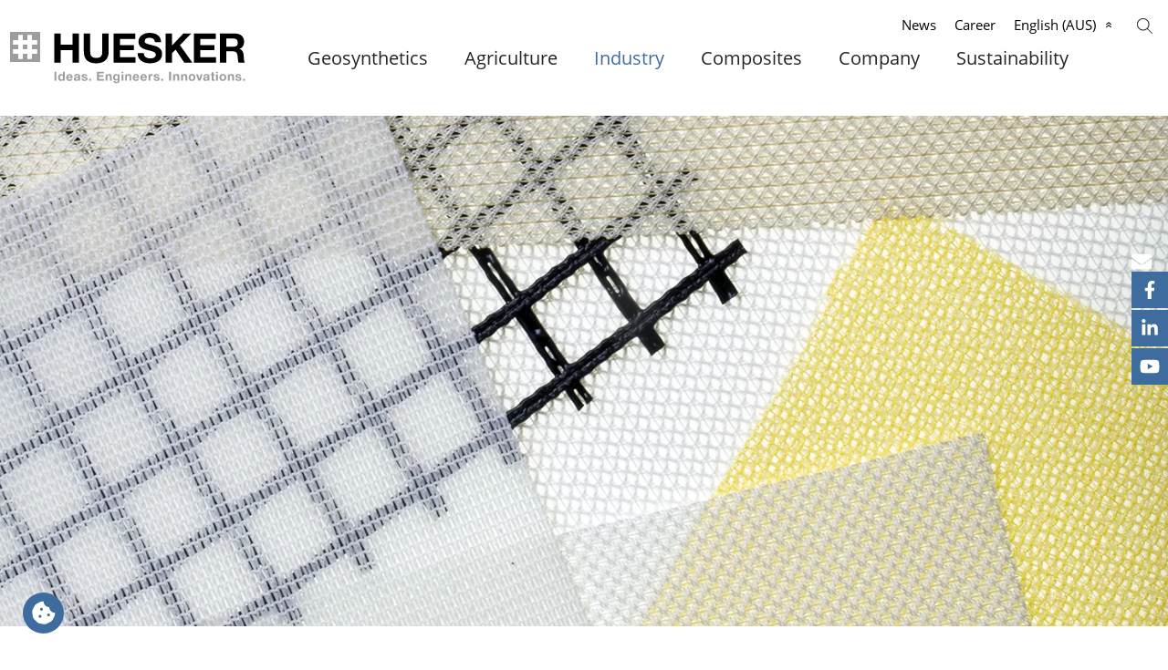

--- FILE ---
content_type: text/html; charset=utf-8
request_url: https://www.huesker.com.au/industry/products/technical-textiles/technotex-knitted-fabrics/
body_size: 18825
content:
<!DOCTYPE html>
<html dir="ltr" lang="en-AU" class="no-js"><head><meta charset="utf-8"><!-- Konzeption, Design & Realisierung ITM Design GmbH Hauptstraße 43 48712 Gescher Tel: +49 (0) 2564 917 918 0 info@itm-design.com www.itm-design.com ------------------ This website is powered by TYPO3 - inspiring people to share! TYPO3 is a free open source Content Management Framework initially created by Kasper Skaarhoj and licensed under GNU/GPL. TYPO3 is copyright 1998-2026 of Kasper Skaarhoj. Extensions are copyright of their respective owners. Information and contribution at https://typo3.org/ --><link rel="icon" href="/typo3conf/ext/itm_template/Resources/Public/Images/favicon/favicon.ico" type="image/vnd.microsoft.icon"><title>TechnoTex Knitted Fabrics</title><meta name="generator" content="TYPO3 CMS"><meta name="author" content="ITM design Werbeagentur, Gescher"><meta name="viewport" content="width=device-width, initial-scale=1"><meta property="og:type" content="website"><meta property="og:image" content="https://www.huesker.com.au/typo3conf/ext/itm_template/Resources/Public/Images/logo.svg"><meta name="twitter:card" content="summary"><meta name="google-site-verification" content="iyKCRckOvNiFifzbPfJr9aGdonl6zMQpYSJEzLfPAr4"><script src="/typo3temp/assets/compressed/iframemanager-min.js.gzip?1769297762" defer></script><script src="/typo3temp/assets/compressed/consent-min.js.gzip?1769297762" defer></script><style type="text/css">@charset 'UTF-8';.slick-slider{position:relative;display:block;box-sizing:border-box;-webkit-user-select:none;-moz-user-select:none;-ms-user-select:none;user-select:none;-webkit-touch-callout:none;-khtml-user-select:none;-ms-touch-action:pan-y;touch-action:pan-y;-webkit-tap-highlight-color:transparent}.slick-list{position:relative;display:block;overflow:hidden;margin:0;padding:0}.slick-slider .slick-list,.slick-slider .slick-track{-webkit-transform:translate3d(0, 0, 0);-moz-transform:translate3d(0, 0, 0);-ms-transform:translate3d(0, 0, 0);-o-transform:translate3d(0, 0, 0);transform:translate3d(0, 0, 0)}.slick-track{position:relative;top:0;left:0;display:block;margin-left:auto;margin-right:auto}.slick-track:after,.slick-track:before{display:table;content:''}.slick-track:after{clear:both}.slick-slide{display:none;float:left;height:100%;min-height:1px}.slick-initialized .slick-slide,.slick-slide img{display:block}@font-face{font-family:'slick';font-weight:normal;font-style:normal;src:url(/typo3conf/ext/itm_template/Resources/Public/Fonts/slick-carousel/slick/slick.eot);src:url(/typo3conf/ext/itm_template/Resources/Public/Fonts/slick-carousel/slick/slick.eot?#iefix) format('embedded-opentype'),url(/typo3conf/ext/itm_template/Resources/Public/Fonts/slick-carousel/slick/slick.woff) format('woff'),url(/typo3conf/ext/itm_template/Resources/Public/Fonts/slick-carousel/slick/slick.ttf) format('truetype'),url(/typo3conf/ext/itm_template/Resources/Public/Fonts/slick-carousel/slick/slick.svg#slick) format('svg')}@font-face{font-family:"Font Awesome 5 Brands";font-style:normal;font-weight:normal;font-display:swap;src:url(/typo3conf/ext/itm_template/Resources/Public/Fonts/fortawesome/fontawesome-free/webfa-brands-400.eot);src:url(/typo3conf/ext/itm_template/Resources/Public/Fonts/fortawesome/fontawesome-free/webfa-brands-400.eot?#iefix) format("embedded-opentype"),url(/typo3conf/ext/itm_template/Resources/Public/Fonts/fortawesome/fontawesome-free/webfa-brands-400.woff2) format("woff2"),url(/typo3conf/ext/itm_template/Resources/Public/Fonts/fortawesome/fontawesome-free/webfa-brands-400.woff) format("woff"),url(/typo3conf/ext/itm_template/Resources/Public/Fonts/fortawesome/fontawesome-free/webfa-brands-400.ttf) format("truetype"),url(/typo3conf/ext/itm_template/Resources/Public/Fonts/fortawesome/fontawesome-free/webfa-brands-400.svg#fontawesome) format("svg")}@font-face{font-family:"Font Awesome 5 Free";font-style:normal;font-weight:400;font-display:swap;src:url(/typo3conf/ext/itm_template/Resources/Public/Fonts/fortawesome/fontawesome-free/webfa-regular-400.eot);src:url(/typo3conf/ext/itm_template/Resources/Public/Fonts/fortawesome/fontawesome-free/webfa-regular-400.eot?#iefix) format("embedded-opentype"),url(/typo3conf/ext/itm_template/Resources/Public/Fonts/fortawesome/fontawesome-free/webfa-regular-400.woff2) format("woff2"),url(/typo3conf/ext/itm_template/Resources/Public/Fonts/fortawesome/fontawesome-free/webfa-regular-400.woff) format("woff"),url(/typo3conf/ext/itm_template/Resources/Public/Fonts/fortawesome/fontawesome-free/webfa-regular-400.ttf) format("truetype"),url(/typo3conf/ext/itm_template/Resources/Public/Fonts/fortawesome/fontawesome-free/webfa-regular-400.svg#fontawesome) format("svg")}@font-face{font-family:"Font Awesome 5 Free";font-style:normal;font-weight:900;font-display:swap;src:url(/typo3conf/ext/itm_template/Resources/Public/Fonts/fortawesome/fontawesome-free/webfa-solid-900.eot);src:url(/typo3conf/ext/itm_template/Resources/Public/Fonts/fortawesome/fontawesome-free/webfa-solid-900.eot?#iefix) format("embedded-opentype"),url(/typo3conf/ext/itm_template/Resources/Public/Fonts/fortawesome/fontawesome-free/webfa-solid-900.woff2) format("woff2"),url(/typo3conf/ext/itm_template/Resources/Public/Fonts/fortawesome/fontawesome-free/webfa-solid-900.woff) format("woff"),url(/typo3conf/ext/itm_template/Resources/Public/Fonts/fortawesome/fontawesome-free/webfa-solid-900.ttf) format("truetype"),url(/typo3conf/ext/itm_template/Resources/Public/Fonts/fortawesome/fontawesome-free/webfa-solid-900.svg#fontawesome) format("svg")}@font-face{font-family:"Open Sans";font-style:normal;font-weight:300;font-display:swap;src:local(""),url(/typo3conf/ext/itm_template/Resources/Public/Fonts/open-sans-v18-latin-300.woff2) format("woff2"),url(/typo3conf/ext/itm_template/Resources/Public/Fonts/open-sans-v18-latin-300.woff) format("woff")}@font-face{font-family:"Open Sans";font-style:normal;font-weight:400;font-display:swap;src:local(""),url(/typo3conf/ext/itm_template/Resources/Public/Fonts/open-sans-v18-latin-regular.woff2) format("woff2"),url(/typo3conf/ext/itm_template/Resources/Public/Fonts/open-sans-v18-latin-regular.woff) format("woff")}@font-face{font-family:"Open Sans";font-style:italic;font-weight:300;font-display:swap;src:local(""),url(/typo3conf/ext/itm_template/Resources/Public/Fonts/open-sans-v18-latin-300italic.woff2) format("woff2"),url(/typo3conf/ext/itm_template/Resources/Public/Fonts/open-sans-v18-latin-300italic.woff) format("woff")}@font-face{font-family:"Open Sans";font-style:italic;font-weight:400;font-display:swap;src:local(""),url(/typo3conf/ext/itm_template/Resources/Public/Fonts/open-sans-v18-latin-italic.woff2) format("woff2"),url(/typo3conf/ext/itm_template/Resources/Public/Fonts/open-sans-v18-latin-italic.woff) format("woff")}@font-face{font-family:"Open Sans";font-style:normal;font-weight:600;font-display:swap;src:local(""),url(/typo3conf/ext/itm_template/Resources/Public/Fonts/open-sans-v18-latin-600.woff2) format("woff2"),url(/typo3conf/ext/itm_template/Resources/Public/Fonts/open-sans-v18-latin-600.woff) format("woff")}@font-face{font-family:"Open Sans";font-style:italic;font-weight:600;font-display:swap;src:local(""),url(/typo3conf/ext/itm_template/Resources/Public/Fonts/open-sans-v18-latin-600italic.woff2) format("woff2"),url(/typo3conf/ext/itm_template/Resources/Public/Fonts/open-sans-v18-latin-600italic.woff) format("woff")}@font-face{font-family:"Open Sans";font-style:normal;font-weight:700;font-display:swap;src:local(""),url(/typo3conf/ext/itm_template/Resources/Public/Fonts/open-sans-v18-latin-700.woff2) format("woff2"),url(/typo3conf/ext/itm_template/Resources/Public/Fonts/open-sans-v18-latin-700.woff) format("woff")}@font-face{font-family:"Open Sans";font-style:italic;font-weight:700;font-display:swap;src:local(""),url(/typo3conf/ext/itm_template/Resources/Public/Fonts/open-sans-v18-latin-700italic.woff2) format("woff2"),url(/typo3conf/ext/itm_template/Resources/Public/Fonts/open-sans-v18-latin-700italic.woff) format("woff")}@font-face{font-family:"Cocogoose W05 Letterpress";font-display:swap;src:url(/typo3conf/ext/itm_template/Resources/Public/Fonts/ce5ac9b2-b6dd-4e62-a98d-c5e286c0c70c.woff2) format("woff2"),url(/typo3conf/ext/itm_template/Resources/Public/Fonts/be27a194-218b-49c9-87d0-4392c3f1d76d.woff) format("woff")}*,*::after,*::before{box-sizing:border-box}body{font-family:"Open Sans",sans-serif;font-weight:400;color:#000;background-color:#fff;-webkit-text-size-adjust:100%;-webkit-tap-highlight-color:transparent;overflow-y:scroll;overflow-x:hidden;font-size:0.9375rem;line-height:24px}.h1,h1{margin-top:0;font-size:25px;font-weight:700;line-height:33px;margin-bottom:12px;letter-spacing:1px}p{margin-top:0;margin-bottom:1rem}ul{padding-left:2rem;margin-top:0;margin-bottom:1rem}ul ul{margin-bottom:0}strong{font-weight:bolder}a{color:#0d6efd;text-decoration:underline}figure{margin:0}img{vertical-align:middle}button{border-radius:0;margin:0;font-family:inherit;font-size:inherit;line-height:inherit;text-transform:none}[type=button],button{-webkit-appearance:button}[type=button]:not(:disabled),button:not(:disabled){cursor:pointer}::-moz-focus-inner{padding:0;border-style:none}::-webkit-datetime-edit-day-field,::-webkit-datetime-edit-fields-wrapper,::-webkit-datetime-edit-hour-field,::-webkit-datetime-edit-minute,::-webkit-datetime-edit-month-field,::-webkit-datetime-edit-text,::-webkit-datetime-edit-year-field{padding:0}::-webkit-inner-spin-button{height:auto}::-webkit-search-decoration{-webkit-appearance:none}::-webkit-color-swatch-wrapper{padding:0}::file-selector-button{font:inherit}::-webkit-file-upload-button{font:inherit;-webkit-appearance:button}.img-fluid{max-width:100%;height:auto;width:auto}.container{width:100%;padding-right:var(--bs-gutter-x, 0.75rem);padding-left:var(--bs-gutter-x, 0.75rem);margin-right:auto;margin-left:auto}.row{--bs-gutter-x:1.5rem;--bs-gutter-y:0;display:flex;flex-wrap:wrap;margin-top:calc(var(--bs-gutter-y)*-1);margin-right:calc(var(--bs-gutter-x)/-2);margin-left:calc(var(--bs-gutter-x)/-2)}.row>*{flex-shrink:0;width:100%;max-width:100%;padding-right:calc(var(--bs-gutter-x)/2);padding-left:calc(var(--bs-gutter-x)/2);margin-top:var(--bs-gutter-y)}.col-auto{flex:0 0 auto;width:auto}.col-1{flex:0 0 auto;width:8.3333333333%}.col-2{flex:0 0 auto;width:16.6666666667%}.col-3{flex:0 0 auto;width:25%}.col-4{flex:0 0 auto;width:33.3333333333%}.col-5{flex:0 0 auto;width:41.6666666667%}.col-6{flex:0 0 auto;width:50%}.col-7{flex:0 0 auto;width:58.3333333333%}.col-8{flex:0 0 auto;width:66.6666666667%}.col-9{flex:0 0 auto;width:75%}.col-10{flex:0 0 auto;width:83.3333333333%}.col-11{flex:0 0 auto;width:91.6666666667%}.col-12{flex:0 0 auto;width:100%}.col-form-label{padding-top:calc(0.375rem + 1px);padding-bottom:calc(0.375rem + 1px);margin-bottom:0;font-size:inherit;line-height:1.5}.col-form-label-lg{padding-top:calc(0.5rem + 1px);padding-bottom:calc(0.5rem + 1px);font-size:1.25rem}.col-form-label-sm{padding-top:calc(0.25rem + 1px);padding-bottom:calc(0.25rem + 1px);font-size:0.875rem}.btn-check{position:absolute;clip:rect(0, 0, 0, 0);pointer-events:none}.btn-check:disabled+.btn,.btn-check[disabled]+.btn{pointer-events:none;filter:none;opacity:.65}.btn{display:inline-block;font-weight:400;line-height:1.5;color:#000;text-align:center;text-decoration:none;vertical-align:middle;cursor:pointer;user-select:none;background-color:rgba(0,0,0,0);border:1px solid transparent;padding:.375rem .75rem;font-size:1rem;border-radius:.25rem;transition:color .15s ease-in-out,background-color .15s ease-in-out,border-color .15s ease-in-out,box-shadow .15s ease-in-out;font-weight:inherit}.btn:hover{color:#000}.btn-check:focus+.btn,.btn:focus{outline:0;box-shadow:0 0 0 .25rem rgba(13,110,253,.25)}.btn-check:active+.btn,.btn-check:checked+.btn,.btn.active,.btn:active{box-shadow:inset 0 3px 5px rgba(0,0,0,.125)}.btn-check:active+.btn:focus,.btn-check:checked+.btn:focus,.btn.active:focus,.btn:active:focus{box-shadow:0 0 0 .25rem rgba(13,110,253,.25),inset 0 3px 5px rgba(0,0,0,.125)}.btn.disabled,.btn:disabled{pointer-events:none;opacity:.65;box-shadow:none}.btn-primary{color:#fff;background-color:#0d6efd;border-color:#0d6efd;box-shadow:inset 0 1px 0 rgba(255,255,255,.15),0 1px 1px rgba(0,0,0,.075)}.btn-primary:hover{color:#fff;background-color:#0b5ed7;border-color:#0a58ca}.btn-check:focus+.btn-primary,.btn-primary:focus{color:#fff;background-color:#0b5ed7;border-color:#0a58ca;box-shadow:inset 0 1px 0 rgba(255,255,255,.15),0 1px 1px rgba(0,0,0,.075),0 0 0 .25rem rgba(49,132,253,.5)}.btn-check:active+.btn-primary,.btn-check:checked+.btn-primary,.btn-primary.active,.btn-primary:active{color:#fff;background-color:#0a58ca;border-color:#0a53be}.btn-check:active+.btn-primary:focus,.btn-check:checked+.btn-primary:focus,.btn-primary.active:focus,.btn-primary:active:focus{box-shadow:inset 0 3px 5px rgba(0,0,0,.125),0 0 0 .25rem rgba(49,132,253,.5)}.btn-primary.disabled,.btn-primary:disabled{color:#fff;background-color:#0d6efd;border-color:#0d6efd}.btn-secondary{color:#fff;background-color:#6c757d;border-color:#6c757d;box-shadow:inset 0 1px 0 rgba(255,255,255,.15),0 1px 1px rgba(0,0,0,.075)}.btn-secondary:hover{color:#fff;background-color:#5c636a;border-color:#565e64}.btn-check:focus+.btn-secondary,.btn-secondary:focus{color:#fff;background-color:#5c636a;border-color:#565e64;box-shadow:inset 0 1px 0 rgba(255,255,255,.15),0 1px 1px rgba(0,0,0,.075),0 0 0 .25rem rgba(130,138,145,.5)}.btn-check:active+.btn-secondary,.btn-check:checked+.btn-secondary,.btn-secondary.active,.btn-secondary:active{color:#fff;background-color:#565e64;border-color:#51585e}.btn-check:active+.btn-secondary:focus,.btn-check:checked+.btn-secondary:focus,.btn-secondary.active:focus,.btn-secondary:active:focus{box-shadow:inset 0 3px 5px rgba(0,0,0,.125),0 0 0 .25rem rgba(130,138,145,.5)}.btn-secondary.disabled,.btn-secondary:disabled{color:#fff;background-color:#6c757d;border-color:#6c757d}.btn-success{color:#fff;background-color:#198754;border-color:#198754;box-shadow:inset 0 1px 0 rgba(255,255,255,.15),0 1px 1px rgba(0,0,0,.075)}.btn-success:hover{color:#fff;background-color:#157347;border-color:#146c43}.btn-check:focus+.btn-success,.btn-success:focus{color:#fff;background-color:#157347;border-color:#146c43;box-shadow:inset 0 1px 0 rgba(255,255,255,.15),0 1px 1px rgba(0,0,0,.075),0 0 0 .25rem rgba(60,153,110,.5)}.btn-check:active+.btn-success,.btn-check:checked+.btn-success,.btn-success.active,.btn-success:active{color:#fff;background-color:#146c43;border-color:#13653f}.btn-check:active+.btn-success:focus,.btn-check:checked+.btn-success:focus,.btn-success.active:focus,.btn-success:active:focus{box-shadow:inset 0 3px 5px rgba(0,0,0,.125),0 0 0 .25rem rgba(60,153,110,.5)}.btn-success.disabled,.btn-success:disabled{color:#fff;background-color:#198754;border-color:#198754}.btn-info{color:#000;background-color:#0dcaf0;border-color:#0dcaf0;box-shadow:inset 0 1px 0 rgba(255,255,255,.15),0 1px 1px rgba(0,0,0,.075)}.btn-info:hover{color:#000;background-color:#31d2f2;border-color:#25cff2}.btn-check:focus+.btn-info,.btn-info:focus{color:#000;background-color:#31d2f2;border-color:#25cff2;box-shadow:inset 0 1px 0 rgba(255,255,255,.15),0 1px 1px rgba(0,0,0,.075),0 0 0 .25rem rgba(11,172,204,.5)}.btn-check:active+.btn-info,.btn-check:checked+.btn-info,.btn-info.active,.btn-info:active{color:#000;background-color:#3dd5f3;border-color:#25cff2}.btn-check:active+.btn-info:focus,.btn-check:checked+.btn-info:focus,.btn-info.active:focus,.btn-info:active:focus{box-shadow:inset 0 3px 5px rgba(0,0,0,.125),0 0 0 .25rem rgba(11,172,204,.5)}.btn-info.disabled,.btn-info:disabled{color:#000;background-color:#0dcaf0;border-color:#0dcaf0}.btn-warning{color:#000;background-color:#ffc107;border-color:#ffc107;box-shadow:inset 0 1px 0 rgba(255,255,255,.15),0 1px 1px rgba(0,0,0,.075)}.btn-warning:hover{color:#000;background-color:#ffca2c;border-color:#ffc720}.btn-check:focus+.btn-warning,.btn-warning:focus{color:#000;background-color:#ffca2c;border-color:#ffc720;box-shadow:inset 0 1px 0 rgba(255,255,255,.15),0 1px 1px rgba(0,0,0,.075),0 0 0 .25rem rgba(217,164,6,.5)}.btn-check:active+.btn-warning,.btn-check:checked+.btn-warning,.btn-warning.active,.btn-warning:active{color:#000;background-color:#ffcd39;border-color:#ffc720}.btn-check:active+.btn-warning:focus,.btn-check:checked+.btn-warning:focus,.btn-warning.active:focus,.btn-warning:active:focus{box-shadow:inset 0 3px 5px rgba(0,0,0,.125),0 0 0 .25rem rgba(217,164,6,.5)}.btn-warning.disabled,.btn-warning:disabled{color:#000;background-color:#ffc107;border-color:#ffc107}.btn-danger{color:#fff;background-color:#dc3545;border-color:#dc3545;box-shadow:inset 0 1px 0 rgba(255,255,255,.15),0 1px 1px rgba(0,0,0,.075)}.btn-danger:hover{color:#fff;background-color:#bb2d3b;border-color:#b02a37}.btn-check:focus+.btn-danger,.btn-danger:focus{color:#fff;background-color:#bb2d3b;border-color:#b02a37;box-shadow:inset 0 1px 0 rgba(255,255,255,.15),0 1px 1px rgba(0,0,0,.075),0 0 0 .25rem rgba(225,83,97,.5)}.btn-check:active+.btn-danger,.btn-check:checked+.btn-danger,.btn-danger.active,.btn-danger:active{color:#fff;background-color:#b02a37;border-color:#a52834}.btn-check:active+.btn-danger:focus,.btn-check:checked+.btn-danger:focus,.btn-danger.active:focus,.btn-danger:active:focus{box-shadow:inset 0 3px 5px rgba(0,0,0,.125),0 0 0 .25rem rgba(225,83,97,.5)}.btn-danger.disabled,.btn-danger:disabled{color:#fff;background-color:#dc3545;border-color:#dc3545}.btn-light{color:#000;background-color:#f8f9fa;border-color:#f8f9fa;box-shadow:inset 0 1px 0 rgba(255,255,255,.15),0 1px 1px rgba(0,0,0,.075)}.btn-light:hover{color:#000;background-color:#f9fafb;border-color:#f9fafb}.btn-check:focus+.btn-light,.btn-light:focus{color:#000;background-color:#f9fafb;border-color:#f9fafb;box-shadow:inset 0 1px 0 rgba(255,255,255,.15),0 1px 1px rgba(0,0,0,.075),0 0 0 .25rem rgba(211,212,213,.5)}.btn-check:active+.btn-light,.btn-check:checked+.btn-light,.btn-light.active,.btn-light:active{color:#000;background-color:#f9fafb;border-color:#f9fafb}.btn-check:active+.btn-light:focus,.btn-check:checked+.btn-light:focus,.btn-light.active:focus,.btn-light:active:focus{box-shadow:inset 0 3px 5px rgba(0,0,0,.125),0 0 0 .25rem rgba(211,212,213,.5)}.btn-light.disabled,.btn-light:disabled{color:#000;background-color:#f8f9fa;border-color:#f8f9fa}.btn-dark{color:#fff;background-color:#212529;border-color:#212529;box-shadow:inset 0 1px 0 rgba(255,255,255,.15),0 1px 1px rgba(0,0,0,.075)}.btn-dark:hover{color:#fff;background-color:#1c1f23;border-color:#1a1e21}.btn-check:focus+.btn-dark,.btn-dark:focus{color:#fff;background-color:#1c1f23;border-color:#1a1e21;box-shadow:inset 0 1px 0 rgba(255,255,255,.15),0 1px 1px rgba(0,0,0,.075),0 0 0 .25rem rgba(66,70,73,.5)}.btn-check:active+.btn-dark,.btn-check:checked+.btn-dark,.btn-dark.active,.btn-dark:active{color:#fff;background-color:#1a1e21;border-color:#191c1f}.btn-check:active+.btn-dark:focus,.btn-check:checked+.btn-dark:focus,.btn-dark.active:focus,.btn-dark:active:focus{box-shadow:inset 0 3px 5px rgba(0,0,0,.125),0 0 0 .25rem rgba(66,70,73,.5)}.btn-dark.disabled,.btn-dark:disabled{color:#fff;background-color:#212529;border-color:#212529}.btn-outline-primary{color:#0d6efd;border-color:#0d6efd}.btn-outline-primary:hover{color:#fff;background-color:#0d6efd;border-color:#0d6efd}.btn-check:focus+.btn-outline-primary,.btn-outline-primary:focus{box-shadow:0 0 0 .25rem rgba(13,110,253,.5)}.btn-check:active+.btn-outline-primary,.btn-check:checked+.btn-outline-primary,.btn-outline-primary.active,.btn-outline-primary.dropdown-toggle.show,.btn-outline-primary:active{color:#fff;background-color:#0d6efd;border-color:#0d6efd}.btn-check:active+.btn-outline-primary:focus,.btn-check:checked+.btn-outline-primary:focus,.btn-outline-primary.active:focus,.btn-outline-primary.dropdown-toggle.show:focus,.btn-outline-primary:active:focus{box-shadow:inset 0 3px 5px rgba(0,0,0,.125),0 0 0 .25rem rgba(13,110,253,.5)}.btn-outline-primary.disabled,.btn-outline-primary:disabled{color:#0d6efd;background-color:rgba(0,0,0,0)}.btn-outline-secondary{color:#6c757d;border-color:#6c757d}.btn-outline-secondary:hover{color:#fff;background-color:#6c757d;border-color:#6c757d}.btn-check:focus+.btn-outline-secondary,.btn-outline-secondary:focus{box-shadow:0 0 0 .25rem rgba(108,117,125,.5)}.btn-check:active+.btn-outline-secondary,.btn-check:checked+.btn-outline-secondary,.btn-outline-secondary.active,.btn-outline-secondary.dropdown-toggle.show,.btn-outline-secondary:active{color:#fff;background-color:#6c757d;border-color:#6c757d}.btn-check:active+.btn-outline-secondary:focus,.btn-check:checked+.btn-outline-secondary:focus,.btn-outline-secondary.active:focus,.btn-outline-secondary.dropdown-toggle.show:focus,.btn-outline-secondary:active:focus{box-shadow:inset 0 3px 5px rgba(0,0,0,.125),0 0 0 .25rem rgba(108,117,125,.5)}.btn-outline-secondary.disabled,.btn-outline-secondary:disabled{color:#6c757d;background-color:rgba(0,0,0,0)}.btn-outline-success{color:#198754;border-color:#198754}.btn-outline-success:hover{color:#fff;background-color:#198754;border-color:#198754}.btn-check:focus+.btn-outline-success,.btn-outline-success:focus{box-shadow:0 0 0 .25rem rgba(25,135,84,.5)}.btn-check:active+.btn-outline-success,.btn-check:checked+.btn-outline-success,.btn-outline-success.active,.btn-outline-success.dropdown-toggle.show,.btn-outline-success:active{color:#fff;background-color:#198754;border-color:#198754}.btn-check:active+.btn-outline-success:focus,.btn-check:checked+.btn-outline-success:focus,.btn-outline-success.active:focus,.btn-outline-success.dropdown-toggle.show:focus,.btn-outline-success:active:focus{box-shadow:inset 0 3px 5px rgba(0,0,0,.125),0 0 0 .25rem rgba(25,135,84,.5)}.btn-outline-success.disabled,.btn-outline-success:disabled{color:#198754;background-color:rgba(0,0,0,0)}.btn-outline-info{color:#0dcaf0;border-color:#0dcaf0}.btn-outline-info:hover{color:#000;background-color:#0dcaf0;border-color:#0dcaf0}.btn-check:focus+.btn-outline-info,.btn-outline-info:focus{box-shadow:0 0 0 .25rem rgba(13,202,240,.5)}.btn-check:active+.btn-outline-info,.btn-check:checked+.btn-outline-info,.btn-outline-info.active,.btn-outline-info.dropdown-toggle.show,.btn-outline-info:active{color:#000;background-color:#0dcaf0;border-color:#0dcaf0}.btn-check:active+.btn-outline-info:focus,.btn-check:checked+.btn-outline-info:focus,.btn-outline-info.active:focus,.btn-outline-info.dropdown-toggle.show:focus,.btn-outline-info:active:focus{box-shadow:inset 0 3px 5px rgba(0,0,0,.125),0 0 0 .25rem rgba(13,202,240,.5)}.btn-outline-info.disabled,.btn-outline-info:disabled{color:#0dcaf0;background-color:rgba(0,0,0,0)}.btn-outline-warning{color:#ffc107;border-color:#ffc107}.btn-outline-warning:hover{color:#000;background-color:#ffc107;border-color:#ffc107}.btn-check:focus+.btn-outline-warning,.btn-outline-warning:focus{box-shadow:0 0 0 .25rem rgba(255,193,7,.5)}.btn-check:active+.btn-outline-warning,.btn-check:checked+.btn-outline-warning,.btn-outline-warning.active,.btn-outline-warning.dropdown-toggle.show,.btn-outline-warning:active{color:#000;background-color:#ffc107;border-color:#ffc107}.btn-check:active+.btn-outline-warning:focus,.btn-check:checked+.btn-outline-warning:focus,.btn-outline-warning.active:focus,.btn-outline-warning.dropdown-toggle.show:focus,.btn-outline-warning:active:focus{box-shadow:inset 0 3px 5px rgba(0,0,0,.125),0 0 0 .25rem rgba(255,193,7,.5)}.btn-outline-warning.disabled,.btn-outline-warning:disabled{color:#ffc107;background-color:rgba(0,0,0,0)}.btn-outline-danger{color:#dc3545;border-color:#dc3545}.btn-outline-danger:hover{color:#fff;background-color:#dc3545;border-color:#dc3545}.btn-check:focus+.btn-outline-danger,.btn-outline-danger:focus{box-shadow:0 0 0 .25rem rgba(220,53,69,.5)}.btn-check:active+.btn-outline-danger,.btn-check:checked+.btn-outline-danger,.btn-outline-danger.active,.btn-outline-danger.dropdown-toggle.show,.btn-outline-danger:active{color:#fff;background-color:#dc3545;border-color:#dc3545}.btn-check:active+.btn-outline-danger:focus,.btn-check:checked+.btn-outline-danger:focus,.btn-outline-danger.active:focus,.btn-outline-danger.dropdown-toggle.show:focus,.btn-outline-danger:active:focus{box-shadow:inset 0 3px 5px rgba(0,0,0,.125),0 0 0 .25rem rgba(220,53,69,.5)}.btn-outline-danger.disabled,.btn-outline-danger:disabled{color:#dc3545;background-color:rgba(0,0,0,0)}.btn-outline-light{color:#f8f9fa;border-color:#f8f9fa}.btn-outline-light:hover{color:#000;background-color:#f8f9fa;border-color:#f8f9fa}.btn-check:focus+.btn-outline-light,.btn-outline-light:focus{box-shadow:0 0 0 .25rem rgba(248,249,250,.5)}.btn-check:active+.btn-outline-light,.btn-check:checked+.btn-outline-light,.btn-outline-light.active,.btn-outline-light.dropdown-toggle.show,.btn-outline-light:active{color:#000;background-color:#f8f9fa;border-color:#f8f9fa}.btn-check:active+.btn-outline-light:focus,.btn-check:checked+.btn-outline-light:focus,.btn-outline-light.active:focus,.btn-outline-light.dropdown-toggle.show:focus,.btn-outline-light:active:focus{box-shadow:inset 0 3px 5px rgba(0,0,0,.125),0 0 0 .25rem rgba(248,249,250,.5)}.btn-outline-light.disabled,.btn-outline-light:disabled{color:#f8f9fa;background-color:rgba(0,0,0,0)}.btn-outline-dark{color:#212529;border-color:#212529}.btn-outline-dark:hover{color:#fff;background-color:#212529;border-color:#212529}.btn-check:focus+.btn-outline-dark,.btn-outline-dark:focus{box-shadow:0 0 0 .25rem rgba(33,37,41,.5)}.btn-check:active+.btn-outline-dark,.btn-check:checked+.btn-outline-dark,.btn-outline-dark.active,.btn-outline-dark.dropdown-toggle.show,.btn-outline-dark:active{color:#fff;background-color:#212529;border-color:#212529}.btn-check:active+.btn-outline-dark:focus,.btn-check:checked+.btn-outline-dark:focus,.btn-outline-dark.active:focus,.btn-outline-dark.dropdown-toggle.show:focus,.btn-outline-dark:active:focus{box-shadow:inset 0 3px 5px rgba(0,0,0,.125),0 0 0 .25rem rgba(33,37,41,.5)}.btn-outline-dark.disabled,.btn-outline-dark:disabled{color:#212529;background-color:rgba(0,0,0,0)}.btn-link{font-weight:400;color:#0d6efd;text-decoration:underline}.btn-link:hover{color:#0a58ca}.btn-link.disabled,.btn-link:disabled{color:#6c757d}.btn-lg{padding:.5rem 1rem;font-size:1.25rem;border-radius:.3rem}.btn-sm{padding:.25rem .5rem;font-size:0.875rem;border-radius:.2rem}.collapse:not(.show){display:none}.dropdown{position:relative}.nav{display:flex;flex-wrap:wrap;padding-left:0;margin-bottom:0;list-style:none}.nav-link{display:block;padding:.5rem 1rem;text-decoration:none;transition:color .15s ease-in-out,background-color .15s ease-in-out,border-color .15s ease-in-out}.navbar{position:relative;display:flex;flex-wrap:wrap;align-items:center;justify-content:space-between;padding-top:.5rem;padding-bottom:.5rem}.navbar>.container{display:flex;flex-wrap:inherit;align-items:center;justify-content:space-between}.navbar-brand{padding-top:.3125rem;padding-bottom:.3125rem;margin-right:1rem;font-size:1.25rem;text-decoration:none;white-space:nowrap}.navbar-nav{display:flex;flex-direction:column;padding-left:0;margin-bottom:0;list-style:none}.navbar-nav .nav-link{padding-right:0;padding-left:0}.navbar-toggler{padding:.25rem .75rem;font-size:1.25rem;line-height:1;background-color:rgba(0,0,0,0);border:1px solid transparent;border-radius:.25rem;transition:box-shadow .15s ease-in-out}.btn-close{box-sizing:content-box;width:1em;height:1em;padding:.25em;color:#000;background:url("data:image/svg+xml,%3csvg xmlns=%27http://www.w3.org/2000/svg%27 viewBox=%270 0 16 16%27 fill=%27%23000%27%3e%3cpath d=%27M.293.293a1 1 0 011.414 0L8 6.586 14.293.293a1 1 0 111.414 1.414L9.414 8l6.293 6.293a1 1 0 01-1.414 1.414L8 9.414l-6.293 6.293a1 1 0 01-1.414-1.414L6.586 8 .293 1.707a1 1 0 010-1.414z%27/%3e%3c/svg%3e") center/1em auto no-repeat rgba(0,0,0,0);border:0;border-radius:.25rem;opacity:.5}.btn-close:hover{color:#000;text-decoration:none;opacity:.75}.btn-close:focus{outline:0;box-shadow:0 0 0 .25rem rgba(13,110,253,.25);opacity:1}.btn-close.disabled,.btn-close:disabled{pointer-events:none;user-select:none;opacity:.25}.btn-close-white{filter:invert(1) grayscale(100%) brightness(200%)}.ce-textpic.ce-intext::after{display:block;clear:both;content:""}.d-none{display:none!important}.text-center{text-align:center!important}.fa,.fas{-moz-osx-font-smoothing:grayscale;-webkit-font-smoothing:antialiased;display:inline-block;font-style:normal;font-variant:normal;text-rendering:auto;line-height:1;font-family:"Font Awesome 5 Free";font-weight:900}.fa-cookie-bite:before{content:""}.fa-envelope:before{content:""}.fa-fax:before{content:""}.fa-phone:before{content:""}html{font-size:15px;height:100%}body,html{margin:0;padding:0;background-position:right bottom;background-attachment:fixed;background-size:100%}body.language-0 .top-menu .navigation .sub-nav .nav .nav-item:last-child{margin-left:15px}:focus{outline:0}.small.h1,h1.small{font-size:20px;line-height:28px}.middle.h1,h1.middle{font-size:23px;line-height:27px}.h1 strong,h1 strong{font-weight:700}.btn.btn-primary{position:relative;background-color:rgba(0,0,0,0);font-size:13px;line-height:20px;color:#000;padding:5px 10px;border-color:#000;border-radius:0;box-shadow:none}.btn.btn-primary:after{content:"»";display:inline-block;margin-left:8px}.btn.btn-primary:hover{color:inherit;background-color:rgba(255,255,255,.3);text-decoration:none!important}.btn.btn-primary:focus{box-shadow:none}.btn.btn-primary.btn-full{background-color:rgba(255,255,255,.3)}.btn.btn-primary.btn-blue{background:#3e6c9e;color:#fff;border-color:#3e6c9e}.btn.btn-primary.btn-blue:hover{background:#305379;border-color:#305379}.btn.btn-secondary{position:relative;background-color:rgba(0,0,0,0);font-size:13px;line-height:20px;color:#000;padding:5px 10px;border-color:#000;border-radius:0;box-shadow:none}.btn.btn-secondary:after{content:"»";display:inline-block;margin-left:8px}.btn.btn-secondary:hover{color:#fff;background-color:rgba(0,0,0,.3)}.btn.btn-secondary:focus{box-shadow:none}.btn.btn-fortrac-block,.btn.btn-fortrac-gabion,.btn.btn-fortrac-nature,.btn.btn-fortrac-panel{display:inline-flex;justify-content:center;align-items:center;background-color:#fff;color:#000;letter-spacing:2px;margin:10px 10px 10px 0}.btn.btn-fortrac-block:before,.btn.btn-fortrac-gabion:before,.btn.btn-fortrac-nature:before,.btn.btn-fortrac-panel:before{content:"";display:block;width:24px;height:24px;margin-right:10px;background-image:url(/typo3conf/ext/itm_template/Resources/Public/Images/Layout/fortrac_icon_nature.jpg);background-size:cover}.btn.btn-fortrac-block strong,.btn.btn-fortrac-gabion strong,.btn.btn-fortrac-nature strong,.btn.btn-fortrac-panel strong{padding-left:5px}.btn.btn-fortrac-block:hover,.btn.btn-fortrac-gabion:hover,.btn.btn-fortrac-nature:hover,.btn.btn-fortrac-panel:hover{color:#000}.btn.btn-fortrac-gabion:before{background-image:url(/typo3conf/ext/itm_template/Resources/Public/Images/Layout/fortrac_icon_gabion.jpg)}.btn.btn-fortrac-block:before{background-image:url(/typo3conf/ext/itm_template/Resources/Public/Images/Layout/fortrac_icon_block.jpg)}.btn.btn-fortrac-panel:before{background-image:url(/typo3conf/ext/itm_template/Resources/Public/Images/Layout/fortrac_icon_panel.jpg)}.btn.btn-ecoline{position:relative;background-color:#94c11f;color:#fff;font-size:20px;font-weight:700;padding:5px 10px;border-color:#94c11f;border-radius:0;box-shadow:none}.btn.btn-ecoline:after{content:"»";display:inline-block;margin-left:8px}.btn.btn-ecoline:hover{color:#000;background-color:rgba(0,0,0,0)}.btn.btn-umwelttechnik-orange{position:relative;background-color:#f1923f;font-size:15px;line-height:20px;color:#fff;font-weight:700;text-transform:uppercase;padding:7px 15px;border:unset;border-radius:0;box-shadow:none}.btn.btn-umwelttechnik-orange:hover{color:#fff;text-decoration:none!important}.btn.btn-umwelttechnik-orange:focus{box-shadow:none}.btn.btn-umwelttechnik-gray{position:relative;background-color:#e5e5e5;font-size:15px;line-height:20px;color:#002d53!important;font-weight:700;text-transform:uppercase;padding:7px 15px;border:unset;border-radius:0;box-shadow:none}.btn.btn-umwelttechnik-gray:hover{color:#002d53!important;text-decoration:none!important}.btn.btn-umwelttechnik-gray:focus{box-shadow:none}.ce-headline-center{text-align:center}.frame-type-textmedia .ce-textpic .ce-gallery .ce-row .ce-column{padding:6px}.frame-space-after-extra-small{padding-bottom:15px}.frame-space-after-small{padding-bottom:30px}.frame-space-after-medium{padding-bottom:45px}.frame-space-after-large{padding-bottom:60px}.frame-space-after-extra-large{padding-bottom:75px}.frame-space-before-extra-small{padding-top:15px}.frame-space-before-small{padding-top:30px}.frame-space-before-medium{padding-top:45px}.frame-space-before-large{padding-top:60px}.frame-space-before-extra-large{padding-top:75px}.css-space-after-extra-small{padding-bottom:15px}.css-space-after-small{padding-bottom:25px}.css-space-after-medium{padding-bottom:35px}.css-space-after-large{padding-bottom:45px}.css-space-after-extra-large{padding-bottom:70px}.css-space-before-extra-small{padding-top:15px}.css-space-before-small{padding-top:25px}.css-space-before-medium{padding-top:35px}.css-space-before-large{padding-top:45px}.css-space-before-extra-large{padding-top:70px}img:not(.img-svg){max-width:100%;height:auto}.breadcrumb-wrap{position:relative;background-color:#fff}p:last-child{margin-bottom:0}header .brand-logo{width:31px;max-width:inherit}header .logo{max-width:120px;margin-left:12px}header#navigation{top:-98px;left:0;right:0;z-index:5;-webkit-transition:1s;-moz-transition:1s;-ms-transition:1s;-o-transition:1s;transition:1s}header#navigation .language-menu{display:none;background-color:#3e6c9e}header#navigation .language-menu .menu-language{display:flex;flex-wrap:wrap;padding:15px 0;margin-bottom:0;list-style:none}header#navigation .language-menu .menu-language li{font-size:12px;color:#fff;padding:0 5px}header#navigation .language-menu .menu-language li:after{content:"|";margin:0 10px}header#navigation .language-menu .menu-language li:last-child:after{content:unset}header#navigation .language-menu .menu-language li.active{font-weight:bold}header#navigation .language-menu .menu-language li a{color:#fff;text-decoration:none}header#navigation .top-menu .container{position:relative}header#navigation .top-menu .container .navigation{position:absolute;top:8px;right:12px;display:flex;z-index:6;-webkit-transition:.5s;-moz-transition:.5s;-ms-transition:.5s;-o-transition:.5s;transition:.5s}header#navigation .top-menu .container .navigation .sub-nav .nav .nav-item:nth-child(2){margin-right:0}header#navigation .top-menu .container .navigation .sub-nav .nav .nav-item:nth-child(2) a,header#navigation .top-menu .container .navigation .sub-nav .nav .nav-item:nth-child(3) a{padding:5px}header#navigation .top-menu .nav .nav-item{margin-right:20px}header#navigation .top-menu .nav .nav-item:last-child{margin-right:0}header#navigation .top-menu .nav .nav-item.language-select .nav-link{position:relative;padding-right:20px;margin-left:20px}header#navigation .top-menu .nav .nav-item.language-select .nav-link:after{content:"»";position:absolute;top:0;right:5px;-moz-transform:rotate(-90deg);-webkit-transform:rotate(-90deg);-o-transform:rotate(-90deg);-ms-transform:rotate(-90deg);transform:rotate(-90deg)}header#navigation .top-menu .nav .nav-item .nav-link{color:#000;font-size:15px;line-height:24px;padding:0}header#navigation .navbar{background-color:#fff;padding:40px 0 7px;box-shadow:none;z-index:5}header#navigation .navbar .container{position:static;display:flex;flex-wrap:nowrap;justify-content:flex-start}header#navigation .navbar .container .nav-bars{display:flex;justify-content:flex-end;width:100%}header#navigation .navbar .navbar-brand{position:relative;display:flex;align-items:flex-start;padding:0;margin:0}header#navigation .navbar .navbar-brand img:first-child{width:31px;max-width:inherit}header#navigation .navbar .navbar-brand img:last-child{max-width:120px;margin-left:12px}header#navigation .navbar .navbar-toggler{padding:13px;border:none}header#navigation .navbar .navbar-toggler.collapsed .icon-bar:nth-of-type(1){transform:rotate(0)}header#navigation .navbar .navbar-toggler.collapsed .icon-bar:nth-of-type(2){opacity:1}header#navigation .navbar .navbar-toggler.collapsed .icon-bar:nth-of-type(3){transform:rotate(0)}header#navigation .navbar .navbar-toggler .icon-bar{display:block;width:22px;height:2px;background:#000;border-radius:1px;margin:4px 0;transition:.2s}header#navigation .navbar .navbar-toggler .icon-bar:nth-of-type(1){transform:rotate(45deg);transform-origin:10% 10%}header#navigation .navbar .navbar-toggler .icon-bar:nth-of-type(2){opacity:0}header#navigation .navbar .navbar-toggler .icon-bar:nth-of-type(3){transform:rotate(-45deg);transform-origin:10% 90%}header#navigation .navbar .navbar-toggleable{background-color:#fff;max-height:calc(100vh - 103px);overflow:auto;height:100vh!important;display:block!important;transform:translateX(-100%);transition:.5s ease-in-out;position:absolute;top:100%;right:0;left:0}header#navigation .navbar .navbar-nav{height:100%;position:relative;overflow:hidden;flex-wrap:nowrap}header#navigation .navbar .navbar-nav .nav-item.dropdown>.dropdown-wrap>.nav>.nav-item.dropdown>.dropdown-wrap>.nav{width:100%}header#navigation .navbar .nav>.nav-item>.nav-link{display:block;color:#212529;padding:14px 12px;border-bottom:1px solid #e6e6e6}header#navigation .navbar .dropdown{position:static}header#navigation .navbar .dropdown .nav-link{position:relative}header#navigation .navbar .dropdown .nav{flex-direction:column;flex-wrap:nowrap}header#navigation .navbar .dropdown .nav>.nav-item{margin-right:0}header#navigation .navbar .dropdown .nav>.nav-item>.nav-link{padding:14px 12px;border-bottom:1px solid #e6e6e6}header#navigation .navbar .dropdown>.nav-link{position:relative;margin-right:0;border-bottom:1px solid #212529}header#navigation .navbar .dropdown>.nav-link>.trigger{border-left:1px solid #e6e6e6;cursor:pointer;display:flex;justify-content:center;align-items:center;font-size:22px;height:100%;width:44px;position:absolute;bottom:0;right:0;top:0}header#navigation .navbar .dropdown>.nav-link>.trigger:before{content:"»"}header#navigation .navbar .dropdown-wrap{background-color:#fff;transition:.4s ease-in-out;position:absolute;z-index:5;bottom:0;right:0;left:0;top:0;overflow:hidden;min-width:200px;transform:translate(100%, 0)}header#navigation .navbar .dropdown-wrap .list-header{position:relative;color:#3e6c9e;text-align:center;padding:14px 12px;border-bottom:1px solid #3e6c9e;cursor:pointer}header#navigation .navbar .dropdown-wrap .list-header:before{content:"«";display:flex;justify-content:center;align-items:center;font-size:22px;height:100%;width:44px;position:absolute;bottom:0;right:0;left:0;top:0}header#navigation .navbar .dropdown-wrap>ul{overflow:auto;max-height:100%}.content{position:relative;background-color:#fff;overflow:hidden}.content a{color:#3e6c9e;text-decoration:none}.frame.frame-ruler-center>div{margin:0 auto}section.slider{position:relative;min-height:250px}section.slider .slider-container{position:relative;overflow:hidden}section.slider .slider-container .slider-single .slick-track{transition:transform 1s cubic-bezier(0.7, 0, 0.3, 1)}section.slider .slider-container .slider-single .slick-track .item{overflow:hidden}section.slider .slider-container .slider-single img{width:100%;height:250px;min-height:250px;object-fit:cover;transition:1.4s cubic-bezier(0.7, 0, 0.3, 1);transform:scale(1.3)}section.slider .slider-container .slider-single .slick-active img{transform:scale(1)}section.slider .slider-container .slider-nav{position:absolute;top:0;left:0;bottom:0;display:flex;align-items:center}section.slider .slider-container .slider-nav .slick-track{display:flex;flex-direction:column;width:100%!important}section.slider .slider-container .slider-nav .slick-track .slick-slide{display:inline-block;margin-bottom:2px;float:none;cursor:pointer}section.slider .slider-container .slider-nav .slick-track .slick-slide:last-child{margin-bottom:0}section.slider .slider-container .slider-nav .slick-track .slick-slide.is-active .item{background-color:#fff}section.slider .slider-container .slider-nav .slick-track .slick-slide .item{display:inline-flex!important;align-items:flex-start;background-color:rgba(255,255,255,.8);width:auto!important;max-width:400px;color:#000;text-decoration:none;padding:12px;transition:.7s ease-in-out}section.slider .slider-container .slider-nav .slick-track .slick-slide .item .header{position:relative;display:flex;align-items:center}section.slider .slider-container .slider-nav .slick-track .slick-slide .item .header .icon{display:flex;justify-content:center;width:25px}section.slider .slider-container .slider-nav .slick-track .slick-slide .item .header .icon img{height:100%}section.slider .slider-container .slider-nav .slick-track .slick-slide .item .header .title{display:none;font-size:20px;font-weight:700}section.slider .slider-container .slider-nav .slick-track .slick-slide .item .header .title:after{content:"";position:absolute;right:0;display:inline-block;background-image:url(/typo3conf/ext/itm_template/Resources/Public/Images/Layout/pfeil.svg);width:35px;height:20px}section.slider .slider-container .slider-nav .slick-track .slick-slide .item .info{display:none;font-size:14px}.ce-column figure.image,.ce-column figure.image picture{width:100%}.ce-gallery .ce-row{display:flex;flex-wrap:wrap}.ce-left .ce-gallery .ce-row{justify-content:flex-start}.ce-left .ce-gallery .ce-row .ce-column{text-align:left}.ce-gallery .ce-row .ce-column{padding:0.3333333333rem;display:block;text-align:left;float:left}.ce-gallery .ce-row .ce-column figure,.ce-gallery .ce-row .ce-column figure picture{display:inline-block;max-width:100%}.col-2-4{width:20%;float:left;position:relative;min-height:1px;padding-left:.75rem;padding-right:.75rem}.col-3-6{width:30%;float:left;position:relative;min-height:1px;padding-left:.75rem;padding-right:.75rem}.col-4-8{width:40%;float:left;position:relative;min-height:1px;padding-left:.75rem;padding-right:.75rem}.col-1-7{width:14.2857142857%;float:left;position:relative;min-height:1px;padding-left:.75rem;padding-right:.75rem}.col-1-5{width:12.5%;float:left;position:relative;min-height:1px;padding-left:.75rem;padding-right:.75rem}.col-9-6{width:80%;float:left;position:relative;min-height:1px;padding-left:.75rem;padding-right:.75rem}.col-8-4{width:70%;float:left;position:relative;min-height:1px;padding-left:.75rem;padding-right:.75rem}.col-4-5{width:37.5%;float:left;position:relative;min-height:1px;padding-left:.75rem;padding-right:.75rem}.col-2-2-5{width:18.75%;float:left;position:relative;min-height:1px;padding-left:.75rem;padding-right:.75rem}.news.news-single.news-layout-8 .article .news-teaser .teaser-text .header .h1,.news.news-single.news-layout-8 .article .news-teaser .teaser-text .header h1{font-weight:400;margin-bottom:0}.news .news-list-view{display:flex;flex-direction:column}.news .news-list-view#news-container-9 .article-link{width:100%}.news .news-list-view .article,.news .news-list-view .article-link{padding-bottom:12px}.news .news-list-view .article:last-child{padding-bottom:0}.news .news-list-view .article .image-wrapper{position:relative;height:100%}.news .news-list-view .article .image-wrapper img{width:100%;object-fit:cover}.css--element{background-size:cover;background-position:center}.css--element.text-white .h1,.css--element.text-white h1{color:#fff}.popout{position:fixed;top:17%;right:-40px;width:40px;-webkit-transition:1s;-moz-transition:1s;-ms-transition:1s;-o-transition:1s;transition:1s;z-index:4}.popout.show{right:0}.popout .item{display:flex;justify-content:center;align-items:center;position:relative;left:0;background-color:#3e6c9e;color:#fff;width:40px;height:40px;padding:7px;margin-bottom:2px;text-decoration:none;cursor:pointer;-webkit-transition:.6s;transition:.6s}.popout .item img{height:20px}.basetrac-container #basetracHeader .h1,.basetrac-container #basetracHeader h1,.rohrleitungsbau-container #rohrleitungsbau-header .h1,.rohrleitungsbau-container #rohrleitungsbau-header h1{font-size:22px;color:inherit;margin-top:20px}#contactBox{position:fixed;top:17%;right:0;display:none;margin-top:0;z-index:1048}#contactBox .contact-window{position:absolute;right:40px;background:#fff;color:#fff;min-height:236px;width:calc(100vw - 40px);box-shadow:0 0 15px rgba(0,0,0,.3)}#contactBox .contact-window .inner{color:#191919;padding:20px}#contactBox .contact-window .heading{font-size:20px;line-height:28px;font-weight:700;margin-bottom:5px}#contactBox .contact-window .info{padding:0;margin:15px 0 0;list-style-type:none}#contactBox .contact-window .info li{position:relative;padding:2px 0;border-top:1px solid #dcdcdc}#contactBox .contact-window .info li i{position:absolute;top:2px;right:0;background:#dcdcdc;height:30px;width:30px;font-size:20px;text-align:center;padding:3px}#contactBox .contact-window .info a{display:block;color:#000;text-decoration:none;padding:5px 0}#contactBox .contact-window .info a.mail{color:#3e6c9e}.cookieconsent-button{position:fixed;left:25px;bottom:25px;display:flex;align-items:center;justify-content:center;background-color:#3e6c9e;width:45px;height:45px;color:#fff;font-size:25px;border:none;border-radius:50%;z-index:1000;text-decoration:none}.frame.frame-type-text.frame-layout-8 .small-top .h1,.frame.frame-type-text.frame-layout-8 .small-top h1{font-size:20px;line-height:28px;letter-spacing:normal;margin-top:4px;margin-bottom:20px}.be-layout-11 .h1,.be-layout-11 h1{font-size:20px;font-weight:700;line-height:28px;margin-bottom:12px;letter-spacing:1px}@media (min-width: 576px){.col-sm{flex:1 0 0%}.col-sm-auto{flex:0 0 auto;width:auto}.col-sm-1{flex:0 0 auto;width:8.3333333333%}.col-sm-2{flex:0 0 auto;width:16.6666666667%}.col-sm-3{flex:0 0 auto;width:25%}.col-sm-4{flex:0 0 auto;width:33.3333333333%}.col-sm-5{flex:0 0 auto;width:41.6666666667%}.col-sm-6{flex:0 0 auto;width:50%}.col-sm-7{flex:0 0 auto;width:58.3333333333%}.col-sm-8{flex:0 0 auto;width:66.6666666667%}.col-sm-9{flex:0 0 auto;width:75%}.col-sm-10{flex:0 0 auto;width:83.3333333333%}.col-sm-11{flex:0 0 auto;width:91.6666666667%}.col-sm-12{flex:0 0 auto;width:100%}.h1,h1{font-size:36px;line-height:40px}.small.h1,h1.small{font-size:25px;line-height:33px}.middle.h1,h1.middle{font-size:30px;line-height:38px}header#navigation .navbar .navbar-brand{margin-right:25px}.col-sm-2-4{width:20%;float:left;position:relative;min-height:1px;padding-left:.75rem;padding-right:.75rem}.col-sm-3-6{width:30%;float:left;position:relative;min-height:1px;padding-left:.75rem;padding-right:.75rem}.col-sm-4-8{width:40%;float:left;position:relative;min-height:1px;padding-left:.75rem;padding-right:.75rem}.col-sm-1-7{width:14.2857142857%;float:left;position:relative;min-height:1px;padding-left:.75rem;padding-right:.75rem}.col-sm-1-5{width:12.5%;float:left;position:relative;min-height:1px;padding-left:.75rem;padding-right:.75rem}.col-sm-9-6{width:80%;float:left;position:relative;min-height:1px;padding-left:.75rem;padding-right:.75rem}.col-sm-8-4{width:70%;float:left;position:relative;min-height:1px;padding-left:.75rem;padding-right:.75rem}.col-sm-4-5{width:37.5%;float:left;position:relative;min-height:1px;padding-left:.75rem;padding-right:.75rem}.col-sm-2-2-5{width:18.75%;float:left;position:relative;min-height:1px;padding-left:.75rem;padding-right:.75rem}.frame.frame-type-text.frame-layout-8 .small-top .h1,.frame.frame-type-text.frame-layout-8 .small-top h1{font-size:25px;line-height:33px}.be-layout-11 .h1,.be-layout-11 h1{font-size:30px;line-height:38px}}@media (min-width: 768px){.col-md{flex:1 0 0%}.col-md-auto{flex:0 0 auto;width:auto}.col-md-1{flex:0 0 auto;width:8.3333333333%}.col-md-2{flex:0 0 auto;width:16.6666666667%}.col-md-3{flex:0 0 auto;width:25%}.col-md-4{flex:0 0 auto;width:33.3333333333%}.col-md-5{flex:0 0 auto;width:41.6666666667%}.col-md-6{flex:0 0 auto;width:50%}.col-md-7{flex:0 0 auto;width:58.3333333333%}.col-md-8{flex:0 0 auto;width:66.6666666667%}.col-md-9{flex:0 0 auto;width:75%}.col-md-10{flex:0 0 auto;width:83.3333333333%}.col-md-11{flex:0 0 auto;width:91.6666666667%}.col-md-12{flex:0 0 auto;width:100%}header .logo{max-width:160px}header#navigation .top-menu .nav{justify-content:flex-end}header#navigation .navbar .navbar-brand img:last-child{max-width:160px}.content .container-width-60{max-width:90%}section.slider{min-height:400px}section.slider .slider-container .slider-single img{height:400px}.ce-textpic.ce-intext .ce-gallery{max-width:60%}.ce-textpic.ce-intext.ce-left .ce-gallery{padding:0 10px 10px 0;float:left}.ce-textpic.ce-intext.ce-nowrap{display:flex}.ce-textpic.ce-intext.ce-nowrap .ce-gallery{padding-bottom:0;flex:0 0 auto;float:none}.col-md-2-4{width:20%;float:left;position:relative;min-height:1px;padding-left:.75rem;padding-right:.75rem}.col-md-3-6{width:30%;float:left;position:relative;min-height:1px;padding-left:.75rem;padding-right:.75rem}.col-md-4-8{width:40%;float:left;position:relative;min-height:1px;padding-left:.75rem;padding-right:.75rem}.col-md-1-7{width:14.2857142857%;float:left;position:relative;min-height:1px;padding-left:.75rem;padding-right:.75rem}.col-md-1-5{width:12.5%;float:left;position:relative;min-height:1px;padding-left:.75rem;padding-right:.75rem}.col-md-9-6{width:80%;float:left;position:relative;min-height:1px;padding-left:.75rem;padding-right:.75rem}.col-md-8-4{width:70%;float:left;position:relative;min-height:1px;padding-left:.75rem;padding-right:.75rem}.col-md-4-5{width:37.5%;float:left;position:relative;min-height:1px;padding-left:.75rem;padding-right:.75rem}.col-md-2-2-5{width:18.75%;float:left;position:relative;min-height:1px;padding-left:.75rem;padding-right:.75rem}.news .news-list-view{flex-direction:row}.news .news-list-view#news-container-9 .article-link{width:50%}.news .news-list-view .article-link{padding-right:12.5px;padding-bottom:0}.news .news-list-view .article{padding-right:24px;padding-bottom:0}.news .news-list-view .article:last-child{padding-right:0}#contactBox .contact-window{width:435px}.be-layout-11 .slider .sub-header-slider .header .h1,.be-layout-11 .slider .sub-header-slider .header h1{font-size:48px;line-height:64px}}@media (min-width: 992px){.col-lg{flex:1 0 0%}.col-lg-auto{flex:0 0 auto;width:auto}.col-lg-1{flex:0 0 auto;width:8.3333333333%}.col-lg-2{flex:0 0 auto;width:16.6666666667%}.col-lg-3{flex:0 0 auto;width:25%}.col-lg-4{flex:0 0 auto;width:33.3333333333%}.col-lg-5{flex:0 0 auto;width:41.6666666667%}.col-lg-6{flex:0 0 auto;width:50%}.col-lg-7{flex:0 0 auto;width:58.3333333333%}.col-lg-8{flex:0 0 auto;width:66.6666666667%}.col-lg-9{flex:0 0 auto;width:75%}.col-lg-10{flex:0 0 auto;width:83.3333333333%}.col-lg-11{flex:0 0 auto;width:91.6666666667%}.col-lg-12{flex:0 0 auto;width:100%}.d-lg-block{display:block!important}.btn.btn-primary,.btn.btn-secondary{padding:7px 14px}.btn.btn-ecoline{padding:11px 15px}.btn.btn-umwelttechnik-gray,.btn.btn-umwelttechnik-orange{padding:12px 20px}.frame-type-textmedia .ce-textpic .ce-gallery .ce-row .ce-column{padding:12px}.css-space-after-extra-small{padding-bottom:20px}.css-space-after-small{padding-bottom:35px}.css-space-after-medium{padding-bottom:50px}.css-space-after-large{padding-bottom:60px}.css-space-after-extra-large{padding-bottom:90px}.css-space-before-extra-small{padding-top:20px}.css-space-before-small{padding-top:35px}.css-space-before-medium{padding-top:50px}.css-space-before-large{padding-top:60px}.css-space-before-extra-large{padding-top:90px}header .logo{max-width:216px;max-height:51px}header#navigation .navbar .navbar-brand{margin-right:65px}header#navigation .navbar .navbar-brand img:last-child{max-width:216px;max-height:51px}header#navigation .navbar .navbar-toggleable{max-height:calc(100vh - 106px)}.content .container-width-60{max-width:80%}.col-lg-2-4{width:20%;float:left;position:relative;min-height:1px;padding-left:.75rem;padding-right:.75rem}.col-lg-3-6{width:30%;float:left;position:relative;min-height:1px;padding-left:.75rem;padding-right:.75rem}.col-lg-4-8{width:40%;float:left;position:relative;min-height:1px;padding-left:.75rem;padding-right:.75rem}.col-lg-1-7{width:14.2857142857%;float:left;position:relative;min-height:1px;padding-left:.75rem;padding-right:.75rem}.col-lg-1-5{width:12.5%;float:left;position:relative;min-height:1px;padding-left:.75rem;padding-right:.75rem}.col-lg-9-6{width:80%;float:left;position:relative;min-height:1px;padding-left:.75rem;padding-right:.75rem}.col-lg-8-4{width:70%;float:left;position:relative;min-height:1px;padding-left:.75rem;padding-right:.75rem}.col-lg-4-5{width:37.5%;float:left;position:relative;min-height:1px;padding-left:.75rem;padding-right:.75rem}.col-lg-2-2-5{width:18.75%;float:left;position:relative;min-height:1px;padding-left:.75rem;padding-right:.75rem}.popout{top:29%}.basetrac-container #basetracHeader .h1,.basetrac-container #basetracHeader h1,.rohrleitungsbau-container #rohrleitungsbau-header .h1,.rohrleitungsbau-container #rohrleitungsbau-header h1{font-size:35px;color:#fff;text-shadow:3px 3px 10px #000}#contactBox{top:29%}}@media (min-width: 1200px){.col-xl{flex:1 0 0%}.col-xl-auto{flex:0 0 auto;width:auto}.col-xl-1{flex:0 0 auto;width:8.3333333333%}.col-xl-2{flex:0 0 auto;width:16.6666666667%}.col-xl-3{flex:0 0 auto;width:25%}.col-xl-4{flex:0 0 auto;width:33.3333333333%}.col-xl-5{flex:0 0 auto;width:41.6666666667%}.col-xl-6{flex:0 0 auto;width:50%}.col-xl-7{flex:0 0 auto;width:58.3333333333%}.col-xl-8{flex:0 0 auto;width:66.6666666667%}.col-xl-9{flex:0 0 auto;width:75%}.col-xl-10{flex:0 0 auto;width:83.3333333333%}.col-xl-11{flex:0 0 auto;width:91.6666666667%}.col-xl-12{flex:0 0 auto;width:100%}.navbar-expand-xl{flex-wrap:nowrap;justify-content:flex-start}.navbar-expand-xl .navbar-nav{flex-direction:row}.navbar-expand-xl .navbar-nav .nav-link{padding-right:.5rem;padding-left:.5rem}.navbar-expand-xl .navbar-toggler{display:none}.h1,h1{font-size:44px;line-height:45px}.small.h1,h1.small{font-size:30px;line-height:38px}.middle.h1,h1.middle{font-size:36px;line-height:49px}.css-space-after-extra-small{padding-bottom:30px}.css-space-after-small{padding-bottom:50px}.css-space-after-medium{padding-bottom:70px}.css-space-after-large{padding-bottom:90px}.css-space-after-extra-large{padding-bottom:115px}.css-space-before-extra-small{padding-top:30px}.css-space-before-small{padding-top:50px}.css-space-before-medium{padding-top:70px}.css-space-before-large{padding-top:90px}.css-space-before-extra-large{padding-top:115px}header .brand-logo{width:33px}header .logo{max-height:57px}header#navigation .top-menu .container .navigation{top:15px}header#navigation .navbar{padding:35px 0}header#navigation .navbar .container .nav-bars{justify-content:space-between}header#navigation .navbar .navbar-brand img:first-child{width:33px}header#navigation .navbar .navbar-brand img:last-child{max-height:57px}header#navigation .navbar .navbar-toggler{display:none}header#navigation .navbar .navbar-toggleable{position:static;display:block;background-color:rgba(0,0,0,0);width:100%;height:auto!important;overflow:visible;transform:translateX(0)}header#navigation .navbar .navbar-nav{flex-direction:row;flex-wrap:wrap;align-items:stretch;overflow:visible;height:100%}header#navigation .navbar .navbar-nav>.nav-item{display:flex;align-items:center;justify-content:center}header#navigation .navbar .navbar-nav>.nav-item>.nav-link{font-size:20px}header#navigation .navbar .navbar-nav .nav-item.dropdown>.dropdown-wrap{left:-326px;width:calc(100% + 326px);padding:30px 0 30px 15px}header#navigation .navbar .navbar-nav .nav-item.dropdown>.dropdown-wrap>.nav{position:relative;width:25%}header#navigation .navbar .navbar-nav .nav-item.dropdown>.dropdown-wrap>.nav>.nav-item.dropdown>.nav-link:after{content:"»";position:absolute;right:20px}header#navigation .navbar .navbar-nav .nav-item.dropdown>.dropdown-wrap>.nav>.nav-item.dropdown>.dropdown-wrap{left:100%;width:100%;min-height:100%;padding:0}header#navigation .navbar .nav>.nav-item{margin-right:40px}header#navigation .navbar .nav>.nav-item:last-child{margin-right:0}header#navigation .navbar .nav>.nav-item>.nav-link{padding:0;border-bottom:0}header#navigation .navbar .dropdown{position:initial}header#navigation .navbar .dropdown .nav>.nav-item{padding-right:15px}header#navigation .navbar .dropdown .nav>.nav-item>.nav-link{padding:18px 12px}header#navigation .navbar .dropdown>.nav-link>.trigger{display:none}header#navigation .navbar .dropdown-wrap{transform:translate(0, 0);bottom:auto;right:auto;top:100%;left:0;overflow:visible;opacity:0;visibility:hidden}header#navigation .navbar .dropdown-wrap .dropdown-wrap{left:100%;top:0}header#navigation .navbar .dropdown-wrap .list-header{display:none}header#navigation .navbar .dropdown-wrap>ul{overflow:visible}.content .container-width-60{max-width:60%}section.slider{min-height:600px}section.slider .slider-container .slider-single img{height:600px}section.slider .slider-container .slider-nav .slick-track .slick-slide{min-width:270px;margin-bottom:5px}section.slider .slider-container .slider-nav .slick-track .slick-slide .item{max-width:540px;padding:23px 15px}section.slider .slider-container .slider-nav .slick-track .slick-slide .item .header{min-width:270px;width:100%}section.slider .slider-container .slider-nav .slick-track .slick-slide .item .header .icon{width:28px;margin-right:15px}section.slider .slider-container .slider-nav .slick-track .slick-slide .item .header .title{display:block}.col-xl-2-4{width:20%;float:left;position:relative;min-height:1px;padding-left:.75rem;padding-right:.75rem}.col-xl-3-6{width:30%;float:left;position:relative;min-height:1px;padding-left:.75rem;padding-right:.75rem}.col-xl-4-8{width:40%;float:left;position:relative;min-height:1px;padding-left:.75rem;padding-right:.75rem}.col-xl-1-7{width:14.2857142857%;float:left;position:relative;min-height:1px;padding-left:.75rem;padding-right:.75rem}.col-xl-1-5{width:12.5%;float:left;position:relative;min-height:1px;padding-left:.75rem;padding-right:.75rem}.col-xl-9-6{width:80%;float:left;position:relative;min-height:1px;padding-left:.75rem;padding-right:.75rem}.col-xl-8-4{width:70%;float:left;position:relative;min-height:1px;padding-left:.75rem;padding-right:.75rem}.col-xl-4-5{width:37.5%;float:left;position:relative;min-height:1px;padding-left:.75rem;padding-right:.75rem}.col-xl-2-2-5{width:18.75%;float:left;position:relative;min-height:1px;padding-left:.75rem;padding-right:.75rem}.popout{top:38%}.basetrac-container #basetracHeader .h1,.basetrac-container #basetracHeader h1,.rohrleitungsbau-container #rohrleitungsbau-header .h1,.rohrleitungsbau-container #rohrleitungsbau-header h1{font-size:50px;line-height:71px}#contactBox{top:38%}.frame.frame-type-text.frame-layout-8 .small-top .h1,.frame.frame-type-text.frame-layout-8 .small-top h1{font-size:30px;line-height:38px}.be-layout-11 .h1,.be-layout-11 h1{font-size:40px;line-height:53px}.be-layout-11 .slider .sub-header-slider .header .h1,.be-layout-11 .slider .sub-header-slider .header h1{font-size:81px;line-height:110px}}@media (min-width: 1400px){.container{max-width:1744px}.col-xxl{flex:1 0 0%}.col-xxl-auto{flex:0 0 auto;width:auto}.col-xxl-1{flex:0 0 auto;width:8.3333333333%}.col-xxl-2{flex:0 0 auto;width:16.6666666667%}.col-xxl-3{flex:0 0 auto;width:25%}.col-xxl-4{flex:0 0 auto;width:33.3333333333%}.col-xxl-5{flex:0 0 auto;width:41.6666666667%}.col-xxl-6{flex:0 0 auto;width:50%}.col-xxl-7{flex:0 0 auto;width:58.3333333333%}.col-xxl-8{flex:0 0 auto;width:66.6666666667%}.col-xxl-9{flex:0 0 auto;width:75%}.col-xxl-10{flex:0 0 auto;width:83.3333333333%}.col-xxl-11{flex:0 0 auto;width:91.6666666667%}.col-xxl-12{flex:0 0 auto;width:100%}.be-layout-11 .slider .sub-header-slider .header .h1,.be-layout-11 .slider .sub-header-slider .header h1{font-size:96px;line-height:123px}}@media (max-width: 767.98px){header#navigation .navbar .dropdown>.nav-link{padding-right:55px!important;border:0}}@media (max-width: 575.98px){.ce-textpic.ce-intext .ce-gallery{padding-bottom:10px}.ce-textpic.ce-intext .ce-gallery .ce-row{justify-content:center}.ce-textpic.ce-intext .ce-gallery .ce-row .ce-column{text-align:center}}@media (prefers-reduced-motion: reduce){.btn,.nav-link,.navbar-toggler{transition:none}}</style><link rel="canonical" href="https://www.huesker.com.au/industry/products/technical-textiles/technotex-knitted-fabrics/"><!-- Google tag (gtag.js) --><script data-ignore="1" type="text/plain" data-service="googletagmanager" async="" src="https://www.googletagmanager.com/gtag/js?id=G-BBE13ERG16"></script><script data-ignore="1" type="text/plain" data-service="googletagmanager"> window.dataLayer = window.dataLayer || []; function gtag(){dataLayer.push(arguments);} gtag('js', new Date()); gtag('config', 'G-BBE13ERG16'); </script><!-- Google tag (gtag.js) --><link rel="apple-touch-icon" sizes="57x57" href="/typo3temp/assets/_processed_/4/b/csm_big-icon_9f3d28aa77.png"><link rel="apple-touch-icon" sizes="60x60" href="/typo3temp/assets/_processed_/4/b/csm_big-icon_d593fdfafd.png"><link rel="apple-touch-icon" sizes="72x72" href="/typo3temp/assets/_processed_/4/b/csm_big-icon_4b8657e354.png"><link rel="apple-touch-icon" sizes="76x76" href="/typo3temp/assets/_processed_/4/b/csm_big-icon_29822d5299.png"><link rel="apple-touch-icon" sizes="114x114" href="/typo3temp/assets/_processed_/4/b/csm_big-icon_93880697ff.png"><link rel="apple-touch-icon" sizes="120x120" href="/typo3temp/assets/_processed_/4/b/csm_big-icon_856c3ac46b.png"><link rel="apple-touch-icon" sizes="144x144" href="/typo3temp/assets/_processed_/4/b/csm_big-icon_f7099b26f1.png"><link rel="apple-touch-icon" sizes="152x152" href="/typo3temp/assets/_processed_/4/b/csm_big-icon_ccc1dd6641.png"><link rel="apple-touch-icon" sizes="180x180" href="/typo3temp/assets/_processed_/4/b/csm_big-icon_cc600a7d51.png"><link rel="icon" type="image/png" sizes="16x16" href="/typo3temp/assets/_processed_/4/b/csm_big-icon_b17687c614.png"><link rel="icon" type="image/png" sizes="32x32" href="/typo3temp/assets/_processed_/4/b/csm_big-icon_8b02138254.png"><link rel="icon" type="image/png" sizes="96x96" href="/typo3temp/assets/_processed_/4/b/csm_big-icon_ed1aba1b22.png"><link rel="icon" type="image/png" sizes="192x192" href="/typo3temp/assets/_processed_/4/b/csm_big-icon_4d46be11ce.png"><meta name="msapplication-TileImage" content="/typo3temp/assets/_processed_/4/b/csm_big-icon_f7099b26f1.png"><meta name="theme-color" content="#313131"><meta name="msapplication-navbutton-color" content="#313131"><meta name="apple-mobile-web-app-status-bar-style" content="#313131"><link rel="alternate" hreflang="de-DE" href="https://www.huesker.de/industrie/produkte/technische-textilien/technotex-gewirke/"><link rel="alternate" hreflang="en-US" href="https://www.huesker.us/industry/products/technical-textiles/technotex-knitted-fabrics/"><link rel="alternate" hreflang="en" href="https://www.huesker.co.uk/industry/products/technical-textiles/technotex-knitted-fabrics/"><link rel="alternate" hreflang="en-AU" href="https://www.huesker.com.au/industry/products/technical-textiles/technotex-knitted-fabrics/"><link rel="alternate" hreflang="es" href="https://www.huesker.es/industria/productos/textiles-tecnicas-a-medida/tejidos-agujeteados-technotex/"><link rel="alternate" hreflang="fr-FR" href="https://www.huesker.fr/industrie/produits/textiles-techniques/tissus-mailles-technotex/"><link rel="alternate" hreflang="it" href="https://www.huesker.it/industria/prodotti/tessuti-tecnici/technotex-tessuti-a-maglia/"><link rel="alternate" hreflang="nl" href="https://www.huesker.nl/industrie/producten/technisch-textiel/technotex-vlechtwerk/"><link rel="alternate" hreflang="es-US" href="https://www.huesker.lat/industria/productos/technical-textiles/technotex-knitted-fabrics/"><link rel="alternate" hreflang="x-default" href="https://www.huesker.de/industrie/produkte/technische-textilien/technotex-gewirke/"></head><body id="page-170" class="body language-3 be-layout-15"><div id="top"></div><header id="navigation"><div id="languageContainer" class="language-menu"><div class="container"><ul class="menu-language"><li class=""><a href="https://www.huesker.de/industrie/produkte/technische-textilien/technotex-gewirke/" hreflang="de-DE" title="Deutsch" rel="nofollow"> Deutsch </a></li><li class=""><a href="https://www.huesker.us/industry/products/technical-textiles/technotex-knitted-fabrics/" hreflang="en-US" title="English (NA)" rel="nofollow"> English (NA) </a></li><li class=""><a href="https://www.huesker.co.uk/industry/products/technical-textiles/technotex-knitted-fabrics/" hreflang="en" title="English (UK)" rel="nofollow"> English (UK) </a></li><li class="active"><span>English (AUS)</span></li><li class=""><a href="https://www.huesker.es/industria/productos/textiles-tecnicas-a-medida/tejidos-agujeteados-technotex/" hreflang="es" title="Español (Spain)" rel="nofollow"> Español (Spain) </a></li><li class=""><a href="https://www.huesker.fr/industrie/produits/textiles-techniques/tissus-mailles-technotex/" hreflang="fr-FR" title="Français" rel="nofollow"> Français </a></li><li class=""><a href="https://www.huesker.it/industria/prodotti/tessuti-tecnici/technotex-tessuti-a-maglia/" hreflang="it" title="Italiano" rel="nofollow"> Italiano </a></li><li class=""><a href="https://www.huesker.nl/industrie/producten/technisch-textiel/technotex-vlechtwerk/" hreflang="nl" title="Nederlands" rel="nofollow"> Nederlands </a></li><li class=""><a href="https://www.huesker.lat/industria/productos/technical-textiles/technotex-knitted-fabrics/" hreflang="es-US" title="Español (LATAM)" rel="nofollow"> Español (LATAM) </a></li></ul></div></div><div class="top-menu"><div class="container"><div class="navigation"><ul class="nav"><li class="nav-item"><a href="/news/" title="News" class="nav-link"> News </a></li><li class="nav-item"><a href="/company/jobs-careers/" title="Career" class="nav-link"> Career </a></li></ul><div class="sub-nav"><ul class="nav"><li class="nav-item language-select"><a href="#" id="languageSelector" class="nav-link" rel="nofollow">English (AUS)</a></li><li class="nav-item"><a title="Search" href="/search/"><img src="/typo3conf/ext/itm_template/Resources/Public/Images/icons/search-01.svg" width="17px" height="17px" alt="Search our website" title="Website search"></a></li></ul></div></div></div></div><nav class="navbar nav-inline navbar-expand-xl"><div class="container"><a class="navbar-brand" title="Home" href="/"><img class="brand-logo" title="Hueskers logo represents geotextile materials" alt="Huesker brand logo" src="/typo3conf/ext/itm_template/Resources/Public/Images/logos/logo-raute.svg" width="823" height="823"><img class="logo" title="Hueskers larger logo - ideas, engineers, innovations" alt="Huesker Logo" src="/typo3conf/ext/itm_template/Resources/Public/Images/logos/logo_englisch.svg" width="602" height="166"></a><div class="nav-bars"><div class="collapse navbar-toggleable" id="navbarResponsive"><ul class="nav navbar-nav level-1"><li class="nav-item dropdown" data-nav="true"><a href="/geosynthetics/" title="Geosynthetics" class="nav-link"> Geosynthetics </a><span class="dropdown-wrap"><ul class="nav dropdown-nav level-2"><li class="nav-item dropdown" data-nav="true"><a href="/geosynthetics/applications/" title="Applications" class="nav-link"> Applications </a><span class="dropdown-wrap"><ul class="nav dropdown-nav level-3"><li class="nav-item dropdown" data-nav="true"><a href="/geosynthetics/applications/earthworks-foundations/" title="Earthworks &amp; Foundations" class="nav-link"> Earthworks &amp; Foundations </a><span class="dropdown-wrap"><ul class="nav dropdown-nav level-4"><li class="nav-item dropdown" data-nav="true"><a href="/geosynthetics/applications/earthworks-foundations/embankments/" title="Embankments" class="nav-link"> Embankments </a><span class="dropdown-wrap"><ul class="nav dropdown-nav level-5"><li class="nav-item"><a href="/geosynthetics/applications/earthworks-foundations/embankments/embankments-on-soft-soil/" title="Embankments on Soft Soil" class="nav-link"> Embankments on Soft Soil </a></li><li class="nav-item"><a href="/geosynthetics/applications/earthworks-foundations/embankments/embankments-on-piles/" title="Embankments on Piles" class="nav-link"> Embankments on Piles </a></li><li class="nav-item"><a href="/geosynthetics/applications/earthworks-foundations/embankments/geotextile-encased-columns/" title="Geotextile Encased Columns" class="nav-link"> Geotextile Encased Columns </a></li></ul></span></li><li class="nav-item dropdown" data-nav="true"><a href="/geosynthetics/applications/earthworks-foundations/steep-slopes-and-retaining-structures/" title="Steep Slopes and Retaining Structures" class="nav-link"> Steep Slopes and Retaining Structures </a><span class="dropdown-wrap"><ul class="nav dropdown-nav level-5"><li class="nav-item"><a href="/geosynthetics/applications/earthworks-foundations/steep-slopes-and-retaining-structures/fortrac-systems/" title="Fortrac Systems" class="nav-link"> Fortrac Systems </a></li></ul></span></li><li class="nav-item"><a href="/geosynthetics/applications/earthworks-foundations/bridging-of-sinkholes/" title="Bridging of Sinkholes" class="nav-link"> Bridging of Sinkholes </a></li><li class="nav-item"><a href="/geosynthetics/applications/earthworks-foundations/pipeline-construction/" title="Pipeline Construction" class="nav-link"> Pipeline Construction </a></li><li class="nav-item"><a href="/geosynthetics/applications/earthworks-foundations/windfarm-construction/" title="Windfarm construction" class="nav-link"> Windfarm construction </a></li></ul></span></li><li class="nav-item dropdown" data-nav="true"><a href="/geosynthetics/applications/roads-pavements/" title="Roads &amp; Pavements" class="nav-link"> Roads &amp; Pavements </a><span class="dropdown-wrap"><ul class="nav dropdown-nav level-4"><li class="nav-item"><a href="/geosynthetics/applications/roads-pavements/asphalt-reinforcement/" title="Asphalt Reinforcement" class="nav-link"> Asphalt Reinforcement </a></li><li class="nav-item"><a href="/geosynthetics/applications/roads-pavements/base-reinforcement/" title="Base Reinforcement" class="nav-link"> Base Reinforcement </a></li><li class="nav-item"><a href="/geosynthetics/applications/roads-pavements/railway/" title="Railway" class="nav-link"> Railway </a></li></ul></span></li><li class="nav-item dropdown" data-nav="true"><a href="/geosynthetics/applications/environmental-engineering/" title="Environmental Engineering" class="nav-link"> Environmental Engineering </a><span class="dropdown-wrap"><ul class="nav dropdown-nav level-4"><li class="nav-item"><a href="/geosynthetics/applications/environmental-engineering/remediation-of-contaminated-sites/" title="Remediation of contaminated sites" class="nav-link"> Remediation of contaminated sites </a></li><li class="nav-item dropdown" data-nav="true"><a href="/geosynthetics/applications/environmental-engineering/landfill-construction/" title="Landfill Construction" class="nav-link"> Landfill Construction </a><span class="dropdown-wrap"><ul class="nav dropdown-nav level-5"><li class="nav-item"><a href="/geosynthetics/applications/environmental-engineering/landfill-construction/bottom-lining-systems/" title="Bottom Lining Systems" class="nav-link"> Bottom Lining Systems </a></li><li class="nav-item"><a href="/geosynthetics/applications/environmental-engineering/landfill-construction/intermediate-sealing-systems/" title="Intermediate Sealing Systems" class="nav-link"> Intermediate Sealing Systems </a></li><li class="nav-item"><a href="/geosynthetics/applications/environmental-engineering/landfill-construction/cover-lining-systems/" title="Cover Lining Systems" class="nav-link"> Cover Lining Systems </a></li></ul></span></li><li class="nav-item"><a href="/geosynthetics/applications/environmental-engineering/dewatering/" title="Dewatering" class="nav-link"> Dewatering </a></li><li class="nav-item dropdown" data-nav="true"><a href="/geosynthetics/applications/environmental-engineering/groundwater-protection/" title="Groundwater Protection" class="nav-link"> Groundwater Protection </a><span class="dropdown-wrap"><ul class="nav dropdown-nav level-5"><li class="nav-item"><a href="/geosynthetics/applications/environmental-engineering/groundwater-protection/infrastructure-buildings/" title="Infrastructure Buildings" class="nav-link"> Infrastructure Buildings </a></li><li class="nav-item"><a href="/geosynthetics/applications/environmental-engineering/groundwater-protection/landscape-construction/" title="Landscape Construction" class="nav-link"> Landscape Construction </a></li><li class="nav-item"><a href="/geosynthetics/applications/environmental-engineering/groundwater-protection/oil-absorption/" title="Oil Absorption" class="nav-link"> Oil Absorption </a></li></ul></span></li><li class="nav-item dropdown" data-nav="true"><a href="/geosynthetics/applications/environmental-engineering/liquid-storage/" title="Liquid Storage" class="nav-link"> Liquid Storage </a><span class="dropdown-wrap"><ul class="nav dropdown-nav level-5"><li class="nav-item"><a href="/geosynthetics/applications/environmental-engineering/liquid-storage/water-reservoirs/" title="Water Reservoirs" class="nav-link"> Water Reservoirs </a></li><li class="nav-item"><a href="/geosynthetics/applications/environmental-engineering/liquid-storage/stormwater-storage/" title="Stormwater Storage" class="nav-link"> Stormwater Storage </a></li></ul></span></li></ul></span></li><li class="nav-item dropdown" data-nav="true"><a href="/geosynthetics/applications/mining/" title="Mining" class="nav-link"> Mining </a><span class="dropdown-wrap"><ul class="nav dropdown-nav level-4"><li class="nav-item dropdown" data-nav="true"><a href="/geosynthetics/applications/mining/infrastructure/" title="Infrastructure" class="nav-link"> Infrastructure </a><span class="dropdown-wrap"><ul class="nav dropdown-nav level-5"><li class="nav-item"><a href="/geosynthetics/applications/mining/infrastructure/liquid-transportation/" title="Liquid Transportation" class="nav-link"> Liquid Transportation </a></li><li class="nav-item"><a href="/geosynthetics/applications/mining/infrastructure/platform-stabilisation/" title="Platform Stabilisation" class="nav-link"> Platform Stabilisation </a></li><li class="nav-item"><a href="/geosynthetics/applications/mining/infrastructure/road-and-rail-construction-on-soft-soil/" title="Road and Rail Construction on Soft Soil" class="nav-link"> Road and Rail Construction on Soft Soil </a></li><li class="nav-item"><a href="/geosynthetics/applications/mining/infrastructure/berth-protection-and-scour-prevention/" title="Berth Protection and Scour Prevention" class="nav-link"> Berth Protection and Scour Prevention </a></li></ul></span></li><li class="nav-item dropdown" data-nav="true"><a href="/geosynthetics/applications/mining/materials-handling/" title="Materials Handling" class="nav-link"> Materials Handling </a><span class="dropdown-wrap"><ul class="nav dropdown-nav level-5"><li class="nav-item"><a href="/geosynthetics/applications/mining/materials-handling/steep-embankment-construction/" title="Steep Embankment Construction" class="nav-link"> Steep Embankment Construction </a></li><li class="nav-item"><a href="/geosynthetics/applications/mining/materials-handling/barrier-interface-stabilisation/" title="Barrier Interface Stabilisation" class="nav-link"> Barrier Interface Stabilisation </a></li><li class="nav-item"><a href="/geosynthetics/applications/mining/materials-handling/longwall-/-highwall-and-rib-support/" title="Longwall / Highwall and Rib Support" class="nav-link"> Longwall / Highwall and Rib Support </a></li></ul></span></li><li class="nav-item dropdown" data-nav="true"><a href="/geosynthetics/applications/mining/waste-management/" title="Waste Management" class="nav-link"> Waste Management </a><span class="dropdown-wrap"><ul class="nav dropdown-nav level-5"><li class="nav-item"><a href="/geosynthetics/applications/mining/waste-management/tailings-dam-embankment-construction/" title="Tailings Dam Embankment Construction" class="nav-link"> Tailings Dam Embankment Construction </a></li><li class="nav-item"><a href="/geosynthetics/applications/mining/waste-management/primary-barrier-protection/" title="Primary Barrier Protection" class="nav-link"> Primary Barrier Protection </a></li></ul></span></li></ul></span></li><li class="nav-item dropdown" data-nav="true"><a href="/geosynthetics/applications/hydraulic-engineering/" title="Hydraulic Engineering" class="nav-link"> Hydraulic Engineering </a><span class="dropdown-wrap"><ul class="nav dropdown-nav level-4"><li class="nav-item"><a href="/geosynthetics/applications/hydraulic-engineering/flood-protection/" title="Flood protection" class="nav-link"> Flood protection </a></li><li class="nav-item"><a href="/geosynthetics/applications/hydraulic-engineering/groynes-and-breakwaters/" title="Groynes and Breakwaters" class="nav-link"> Groynes and Breakwaters </a></li><li class="nav-item"><a href="/geosynthetics/applications/hydraulic-engineering/revetments/" title="Revetments" class="nav-link"> Revetments </a></li><li class="nav-item"><a href="/geosynthetics/applications/hydraulic-engineering/dams-and-dikes/" title="Dams and Dikes" class="nav-link"> Dams and Dikes </a></li><li class="nav-item"><a href="/geosynthetics/applications/hydraulic-engineering/canals/" title="Canals" class="nav-link"> Canals </a></li><li class="nav-item"><a href="/geosynthetics/applications/hydraulic-engineering/bed-protection/" title="Bed Protection" class="nav-link"> Bed Protection </a></li><li class="nav-item"><a href="/geosynthetics/applications/hydraulic-engineering/land-reclamation/" title="Land Reclamation" class="nav-link"> Land Reclamation </a></li></ul></span></li></ul></span></li><li class="nav-item dropdown" data-nav="true"><a href="/geosynthetics/products/" title="Products" class="nav-link"> Products </a><span class="dropdown-wrap"><ul class="nav dropdown-nav level-3"><li class="nav-item dropdown" data-nav="true"><a href="/geosynthetics/products/geogrids/" title="Geogrids" class="nav-link"> Geogrids </a><span class="dropdown-wrap"><ul class="nav dropdown-nav level-4"><li class="nav-item"><a href="/geosynthetics/products/geogrids/fortrac/" title="Fortrac" class="nav-link"> Fortrac </a></li><li class="nav-item"><a href="/geosynthetics/products/geogrids/fortrac-3d/" title="Fortrac 3D" class="nav-link"> Fortrac 3D </a></li><li class="nav-item"><a href="/geosynthetics/products/geogrids/basetrac-grid/" title="Basetrac Grid" class="nav-link"> Basetrac Grid </a></li><li class="nav-item"><a href="/geosynthetics/products/geogrids/hatelit/" title="HaTelit" class="nav-link"> HaTelit </a></li><li class="nav-item"><a href="/geosynthetics/products/geogrids/minegrid/" title="Minegrid" class="nav-link"> Minegrid </a></li></ul></span></li><li class="nav-item dropdown" data-nav="true"><a href="/geosynthetics/products/woven/" title="Woven" class="nav-link"> Woven </a><span class="dropdown-wrap"><ul class="nav dropdown-nav level-4"><li class="nav-item"><a href="/geosynthetics/products/woven/stabilenka/" title="Stabilenka" class="nav-link"> Stabilenka </a></li><li class="nav-item"><a href="/geosynthetics/products/woven/ringtrac/" title="Ringtrac" class="nav-link"> Ringtrac </a></li><li class="nav-item"><a href="/geosynthetics/products/woven/basetrac-woven/" title="Basetrac Woven" class="nav-link"> Basetrac Woven </a></li></ul></span></li><li class="nav-item dropdown" data-nav="true"><a href="/geosynthetics/products/clay-liner/" title="Clay liner" class="nav-link"> Clay liner </a><span class="dropdown-wrap"><ul class="nav dropdown-nav level-4"><li class="nav-item"><a href="/geosynthetics/products/clay-liner/tektoseal-clay/" title="Tektoseal Clay" class="nav-link"> Tektoseal Clay </a></li><li class="nav-item"><a href="/geosynthetics/products/clay-liner/nabento/" title="NaBento" class="nav-link"> NaBento </a></li></ul></span></li><li class="nav-item dropdown" data-nav="true"><a href="/geosynthetics/products/container-tubes/" title="Container &amp; Tubes" class="nav-link"> Container &amp; Tubes </a><span class="dropdown-wrap"><ul class="nav dropdown-nav level-4"><li class="nav-item dropdown" data-nav="true"><a href="/geosynthetics/products/container-tubes/soiltain-coastal-protection-solutions/" title="SoilTain Coastal Protection Solutions" class="nav-link"> SoilTain Coastal Protection Solutions </a><span class="dropdown-wrap"><ul class="nav dropdown-nav level-5"><li class="nav-item"><a href="/geosynthetics/products/container-tubes/soiltain-coastal-protection-solutions/soiltain-tubes/" title="SoilTain Tubes" class="nav-link"> SoilTain Tubes </a></li><li class="nav-item"><a href="/geosynthetics/products/container-tubes/soiltain-coastal-protection-solutions/soiltain-bags/" title="SoilTain Bags" class="nav-link"> SoilTain Bags </a></li></ul></span></li><li class="nav-item dropdown" data-nav="true"><a href="/geosynthetics/products/container-tubes/incomat-concrete-mattresses/" title="Incomat Concrete Mattresses" class="nav-link"> Incomat Concrete Mattresses </a><span class="dropdown-wrap"><ul class="nav dropdown-nav level-5"><li class="nav-item"><a href="/geosynthetics/products/container-tubes/incomat-concrete-mattresses/incomat-standard/" title="Incomat Standard" class="nav-link"> Incomat Standard </a></li><li class="nav-item"><a href="/geosynthetics/products/container-tubes/incomat-concrete-mattresses/incomat-flex/" title="Incomat Flex" class="nav-link"> Incomat Flex </a></li><li class="nav-item"><a href="/geosynthetics/products/container-tubes/incomat-concrete-mattresses/incomat-filterpoint/" title="Incomat Filterpoint" class="nav-link"> Incomat Filterpoint </a></li><li class="nav-item"><a href="/geosynthetics/products/container-tubes/incomat-concrete-mattresses/incomat-crib/" title="Incomat Crib" class="nav-link"> Incomat Crib </a></li><li class="nav-item"><a href="/geosynthetics/products/container-tubes/incomat-concrete-mattresses/incomat-pipeline-cover/" title="Incomat Pipeline Cover" class="nav-link"> Incomat Pipeline Cover </a></li></ul></span></li><li class="nav-item"><a href="/geosynthetics/products/container-tubes/soiltain-dewatering/" title="SoilTain Dewatering" class="nav-link"> SoilTain Dewatering </a></li><li class="nav-item"><a href="/geosynthetics/products/container-tubes/soiltain-protect/" title="SoilTain Protect" class="nav-link"> SoilTain Protect </a></li></ul></span></li><li class="nav-item dropdown" data-nav="true"><a href="/geosynthetics/products/composites/" title="Composites" class="nav-link"> Composites </a><span class="dropdown-wrap"><ul class="nav dropdown-nav level-4"><li class="nav-item dropdown" data-nav="true"><a href="/geosynthetics/products/composites/tektoseal-active-product-family/" title="Tektoseal Active Product Family" class="nav-link"> Tektoseal Active Product Family </a><span class="dropdown-wrap"><ul class="nav dropdown-nav level-5"><li class="nav-item"><a href="/geosynthetics/products/composites/tektoseal-active-product-family/tektoseal-active-pfas/" title="Tektoseal Active PFAS" class="nav-link"> Tektoseal Active PFAS </a></li><li class="nav-item"><a href="/geosynthetics/products/composites/tektoseal-active-product-family/tektoseal-active-heavy-metals/" title="Tektoseal Active Heavy Metals" class="nav-link"> Tektoseal Active Heavy Metals </a></li><li class="nav-item"><a href="/geosynthetics/products/composites/tektoseal-active-product-family/tektoseal-active-organic-pollutants/" title="Tektoseal Active Organic Pollutants" class="nav-link"> Tektoseal Active Organic Pollutants </a></li><li class="nav-item"><a href="/geosynthetics/products/composites/tektoseal-active-product-family/tektoseal-active-oils-and-petrochemicals/" title="Tektoseal Active Oils and Petrochemicals" class="nav-link"> Tektoseal Active Oils and Petrochemicals </a></li></ul></span></li><li class="nav-item"><a href="/geosynthetics/products/composites/basetrac-duo/" title="Basetrac Duo" class="nav-link"> Basetrac Duo </a></li><li class="nav-item"><a href="/geosynthetics/products/composites/basetrac-duo-c/" title="Basetrac Duo-C" class="nav-link"> Basetrac Duo-C </a></li><li class="nav-item"><a href="/geosynthetics/products/composites/samigrid/" title="SamiGrid" class="nav-link"> SamiGrid </a></li><li class="nav-item"><a href="/geosynthetics/products/composites/huesker-chipseal-grid/" title="HUESKER Chipseal Grid" class="nav-link"> HUESKER Chipseal Grid </a></li><li class="nav-item"><a href="/geosynthetics/products/composites/tektoseal-sand/" title="Tektoseal Sand" class="nav-link"> Tektoseal Sand </a></li></ul></span></li><li class="nav-item dropdown" data-nav="true"><a href="/geosynthetics/products/non-woven/" title="Non-Woven" class="nav-link"> Non-Woven </a><span class="dropdown-wrap"><ul class="nav dropdown-nav level-4"><li class="nav-item"><a href="/geosynthetics/products/non-woven/basetrac-nonwoven/" title="Basetrac Nonwoven" class="nav-link"> Basetrac Nonwoven </a></li><li class="nav-item"><a href="/geosynthetics/products/non-woven/hate/" title="HaTe" class="nav-link"> HaTe </a></li><li class="nav-item"><a href="/geosynthetics/products/non-woven/ultimat/" title="Ultimat" class="nav-link"> Ultimat </a></li></ul></span></li><li class="nav-item dropdown" data-nav="true"><a href="/geosynthetics/products/systems/" title="Systems" class="nav-link"> Systems </a><span class="dropdown-wrap"><ul class="nav dropdown-nav level-4"><li class="nav-item"><a href="/geosynthetics/products/systems/fortrac-nature/" title="Fortrac Nature" class="nav-link"> Fortrac Nature </a></li><li class="nav-item"><a href="/geosynthetics/products/systems/fortrac-gabion/" title="Fortrac Gabion" class="nav-link"> Fortrac Gabion </a></li><li class="nav-item"><a href="/geosynthetics/products/systems/fortrac-block/" title="Fortrac Block" class="nav-link"> Fortrac Block </a></li><li class="nav-item"><a href="/geosynthetics/products/systems/fortrac-panel/" title="Fortrac Panel" class="nav-link"> Fortrac Panel </a></li><li class="nav-item"><a href="/geosynthetics/products/systems/fortrac-heavy-load/" title="Fortrac Heavy Load" class="nav-link"> Fortrac Heavy Load </a></li></ul></span></li><li class="nav-item"><a href="/geosynthetics/products/ecoline-and-bioline/" title="ecoLine and bioLine" class="nav-link"> ecoLine and bioLine </a></li></ul></span></li><li class="nav-item"><a href="/references/?filter=b2" title="References" class="nav-link" rel="nofollow"> References </a></li><li class="nav-item"><a href="/videos/?filter=b2" title="Videos" class="nav-link" rel="nofollow"> Videos </a></li><li class="nav-item dropdown" data-nav="true"><a href="/geosynthetics/knowledge/" title="Knowledge" class="nav-link"> Knowledge </a><span class="dropdown-wrap"><ul class="nav dropdown-nav level-3"><li class="nav-item"><a href="/geosynthetics/knowledge/specialist-articles/" title="Specialist Articles" class="nav-link"> Specialist Articles </a></li><li class="nav-item"><a href="/geosynthetics/knowledge/scientific-reviewed-papers/" title="Scientific Reviewed Papers" class="nav-link"> Scientific Reviewed Papers </a></li><li class="nav-item"><a href="/geosynthetics/knowledge/posters/" title="Posters" class="nav-link"> Posters </a></li><li class="nav-item"><a href="/geosynthetics/knowledge/infographics/" title="Infographics" class="nav-link"> Infographics </a></li></ul></span></li><li class="nav-item dropdown" data-nav="true"><a href="/geosynthetics/services/" title="Services" class="nav-link"> Services </a><span class="dropdown-wrap"><ul class="nav dropdown-nav level-3"><li class="nav-item"><a href="/downloads/" title="Downloads" class="nav-link"> Downloads </a></li><li class="nav-item"><a href="/geosynthetics/services/events/" title="Events" class="nav-link"> Events </a></li><li class="nav-item dropdown" data-nav="true"><a href="/geosynthetics/services/software/" title="Software" class="nav-link"> Software </a><span class="dropdown-wrap"><ul class="nav dropdown-nav level-4"><li class="nav-item"><a href="/geosynthetics/services/software/fortrac-systems-calculator/" title="Fortrac Systems Calculator" class="nav-link"> Fortrac Systems Calculator </a></li><li class="nav-item"><a href="/geosynthetics/services/software/basecalculator/" title="BaseCalculator" class="nav-link"> BaseCalculator </a></li><li class="nav-item"><a href="/geosynthetics/services/software/ringtracs/" title="RingtracS" class="nav-link"> RingtracS </a></li></ul></span></li><li class="nav-item"><a href="/geosynthetics/services/newsletter/" title="Newsletter" class="nav-link"> Newsletter </a></li></ul></span></li><li class="nav-item"><a href="/geosynthetics/news-press/" title="News &amp; Press" class="nav-link"> News &amp; Press </a></li><li class="nav-item dropdown" data-nav="true"><a href="/geosynthetics/contact/" title="Contact" class="nav-link"> Contact </a><span class="dropdown-wrap"><ul class="nav dropdown-nav level-3"><li class="nav-item"><a href="/company/global-contact/" title="Sales Partner" class="nav-link"> Sales Partner </a></li><li class="nav-item"><a href="/geosynthetics/contact/contact-form/" title="Contact Form" class="nav-link"> Contact Form </a></li></ul></span></li></ul></span></li><li class="nav-item dropdown" data-nav="true"><a href="/agriculture/applications/" title="Agriculture" class="nav-link"> Agriculture </a><span class="dropdown-wrap"><ul class="nav dropdown-nav level-2"><li class="nav-item dropdown" data-nav="true"><a href="/agriculture/applications/" title="Applications" class="nav-link"> Applications </a><span class="dropdown-wrap"><ul class="nav dropdown-nav level-3"><li class="nav-item"><a href="/agriculture/applications/dairy-and-cattle-farming/" title="Dairy and cattle farming" class="nav-link"> Dairy and cattle farming </a></li><li class="nav-item"><a href="/agriculture/applications/pig-farming/" title="Pig farming" class="nav-link"> Pig farming </a></li><li class="nav-item"><a href="/agriculture/applications/poultry-farming/" title="Poultry farming" class="nav-link"> Poultry farming </a></li><li class="nav-item"><a href="/agriculture/applications/horse-management/" title="Horse Management" class="nav-link"> Horse Management </a></li><li class="nav-item dropdown" data-nav="true"><a href="/agriculture/applications/biogas-manure/" title="Biogas &amp; Manure" class="nav-link"> Biogas &amp; Manure </a><span class="dropdown-wrap"><ul class="nav dropdown-nav level-4"><li class="nav-item"><a href="/agriculture/applications/biogas-manure/weatherproof-silo-cover/" title="Weatherproof Silo Cover" class="nav-link"> Weatherproof Silo Cover </a></li><li class="nav-item"><a href="/agriculture/applications/biogas-manure/biogas-roofs/" title="Biogas Roofs" class="nav-link"> Biogas Roofs </a></li><li class="nav-item"><a href="/agriculture/applications/biogas-manure/manure-storage/" title="Manure Storage" class="nav-link"> Manure Storage </a></li><li class="nav-item"><a href="/agriculture/applications/biogas-manure/flexible-storage-tanks/" title="Flexible Storage Tanks" class="nav-link"> Flexible Storage Tanks </a></li></ul></span></li></ul></span></li><li class="nav-item dropdown" data-nav="true"><a href="/agriculture/products/" title="Products" class="nav-link"> Products </a><span class="dropdown-wrap"><ul class="nav dropdown-nav level-3"><li class="nav-item dropdown" data-nav="true"><a href="/agriculture/products/lubratec-ventilation/" title="Lubratec Ventilation" class="nav-link"> Lubratec Ventilation </a><span class="dropdown-wrap"><ul class="nav dropdown-nav level-4"><li class="nav-item"><a href="/agriculture/products/lubratec-ventilation/lubratec-roll-up-ventilation/" title="Lubratec Roll-Up Ventilation" class="nav-link"> Lubratec Roll-Up Ventilation </a></li><li class="nav-item"><a href="/agriculture/products/lubratec-ventilation/lubratec-stretched-systems/" title="Lubratec Stretched Systems" class="nav-link"> Lubratec Stretched Systems </a></li><li class="nav-item"><a href="/agriculture/products/lubratec-ventilation/lubratec-lift-window/" title="Lubratec Lift Window" class="nav-link"> Lubratec Lift Window </a></li><li class="nav-item"><a href="/agriculture/products/lubratec-ventilation/lubratec-tube-air/" title="Lubratec Tube Air" class="nav-link"> Lubratec Tube Air </a></li><li class="nav-item"><a href="/agriculture/products/lubratec-ventilation/lubratec-tube-cool/" title="Lubratec Tube Cool" class="nav-link"> Lubratec Tube Cool </a></li><li class="nav-item"><a href="/agriculture/products/lubratec-ventilation/lubratec-ceiling-fans/" title="Lubratec Ceiling Fans" class="nav-link"> Lubratec Ceiling Fans </a></li><li class="nav-item"><a href="/agriculture/products/lubratec-ventilation/lubratec-axial-fans/" title="Lubratec Axial Fans" class="nav-link"> Lubratec Axial Fans </a></li></ul></span></li><li class="nav-item dropdown" data-nav="true"><a href="/agriculture/products/lubratec-lighting/" title="Lubratec Lighting" class="nav-link"> Lubratec Lighting </a><span class="dropdown-wrap"><ul class="nav dropdown-nav level-4"><li class="nav-item"><a href="/agriculture/products/lubratec-lighting/lubratec-light-ridge/" title="Lubratec Light Ridge" class="nav-link"> Lubratec Light Ridge </a></li><li class="nav-item"><a href="/agriculture/products/lubratec-lighting/lubratec-led/" title="Lubratec LED" class="nav-link"> Lubratec LED </a></li></ul></span></li><li class="nav-item dropdown" data-nav="true"><a href="/agriculture/products/lubratec-doors-fronts/" title="Lubratec Doors &amp; Fronts" class="nav-link"> Lubratec Doors &amp; Fronts </a><span class="dropdown-wrap"><ul class="nav dropdown-nav level-4"><li class="nav-item"><a href="/agriculture/products/lubratec-doors-fronts/lubratec-stabidoor/" title="Lubratec Stabidoor" class="nav-link"> Lubratec Stabidoor </a></li><li class="nav-item"><a href="/agriculture/products/lubratec-doors-fronts/lubratec-roller-blind-door/" title="Lubratec Roller Blind Door" class="nav-link"> Lubratec Roller Blind Door </a></li><li class="nav-item"><a href="/agriculture/products/lubratec-doors-fronts/lubratec-rolldoor/" title="Lubratec Rolldoor" class="nav-link"> Lubratec Rolldoor </a></li><li class="nav-item"><a href="/agriculture/products/lubratec-doors-fronts/lubratec-folding-front/" title="Lubratec Folding Front" class="nav-link"> Lubratec Folding Front </a></li><li class="nav-item"><a href="/agriculture/products/lubratec-doors-fronts/lubratec-roller-blind-front/" title="Lubratec Roller Blind Front" class="nav-link"> Lubratec Roller Blind Front </a></li><li class="nav-item"><a href="/agriculture/products/lubratec-doors-fronts/lubratec-rollwall/" title="Lubratec Rollwall" class="nav-link"> Lubratec Rollwall </a></li><li class="nav-item"><a href="/agriculture/products/lubratec-doors-fronts/lubratec-sliding-front/" title="Lubratec Sliding Front" class="nav-link"> Lubratec Sliding Front </a></li></ul></span></li><li class="nav-item dropdown" data-nav="true"><a href="/agriculture/products/lubratec-specials/" title="Lubratec Specials" class="nav-link"> Lubratec Specials </a><span class="dropdown-wrap"><ul class="nav dropdown-nav level-4"><li class="nav-item"><a href="/agriculture/products/lubratec-specials/lubratec-separating-layer/" title="Lubratec Separating Layer" class="nav-link"> Lubratec Separating Layer </a></li><li class="nav-item"><a href="/agriculture/products/lubratec-specials/lubratec-concept/" title="Lubratec Concept" class="nav-link"> Lubratec Concept </a></li><li class="nav-item"><a href="/agriculture/products/lubratec-specials/lubratec-automatic-feeder/" title="Lubratec​ Automatic Feeder" class="nav-link"> Lubratec​ Automatic Feeder </a></li></ul></span></li><li class="nav-item dropdown" data-nav="true"><a href="/agriculture/products/covertec-biogas-manure/" title="Covertec Biogas &amp; Manure" class="nav-link"> Covertec Biogas &amp; Manure </a><span class="dropdown-wrap"><ul class="nav dropdown-nav level-4"><li class="nav-item"><a href="/agriculture/products/covertec-biogas-manure/covertec-weatherproof-silo-cover/" title="Covertec Weatherproof Silo Cover" class="nav-link"> Covertec Weatherproof Silo Cover </a></li><li class="nav-item"><a href="/agriculture/products/covertec-biogas-manure/covertec-double-membrane-roof/" title="Covertec Double membrane roof" class="nav-link"> Covertec Double membrane roof </a></li><li class="nav-item"><a href="/agriculture/products/covertec-biogas-manure/covertec-silo-cover-gas-tight/" title="Covertec Silo Cover Gas-Tight" class="nav-link"> Covertec Silo Cover Gas-Tight </a></li><li class="nav-item"><a href="/agriculture/products/covertec-biogas-manure/covertec-silo-cover-with-gas-tight-lung/" title="Covertec Silo cover with gas-tight lung" class="nav-link"> Covertec Silo cover with gas-tight lung </a></li><li class="nav-item"><a href="/agriculture/products/covertec-biogas-manure/covertec-manure-storage/" title="Covertec Manure Storage" class="nav-link"> Covertec Manure Storage </a></li><li class="nav-item"><a href="/agriculture/products/covertec-biogas-manure/covertec-flexible-storage-tanks/" title="Covertec Flexible Storage Tanks" class="nav-link"> Covertec Flexible Storage Tanks </a></li></ul></span></li></ul></span></li><li class="nav-item"><a href="/references/?filter=b3" title="References" class="nav-link" rel="nofollow"> References </a></li><li class="nav-item"><a href="/videos/" title="Videos" class="nav-link"> Videos </a></li><li class="nav-item"><a href="/agriculture/infographics/" title="Infographics" class="nav-link"> Infographics </a></li><li class="nav-item dropdown" data-nav="true"><a href="/agriculture/services/" title="Services" class="nav-link"> Services </a><span class="dropdown-wrap"><ul class="nav dropdown-nav level-3"><li class="nav-item"><a href="/downloads/" title="Downloads" class="nav-link"> Downloads </a></li><li class="nav-item"><a href="/agriculture/services/newsletter/" title="Newsletter" class="nav-link"> Newsletter </a></li></ul></span></li><li class="nav-item"><a href="/agriculture/news-press/" title="News &amp; Press" class="nav-link"> News &amp; Press </a></li><li class="nav-item dropdown" data-nav="true"><a href="/agriculture/contact/" title="Contact" class="nav-link"> Contact </a><span class="dropdown-wrap"><ul class="nav dropdown-nav level-3"><li class="nav-item"><a href="/sales-partner/" title="Sales Partner" class="nav-link"> Sales Partner </a></li><li class="nav-item"><a href="/agriculture/contact/contact-form/" title="Contact Form" class="nav-link"> Contact Form </a></li></ul></span></li></ul></span></li><li class="nav-item dropdown active" data-nav="true"><a href="/industry/" title="Industry" class="nav-link"> Industry </a><span class="dropdown-wrap"><ul class="nav dropdown-nav level-2"><li class="nav-item dropdown" data-nav="true"><a href="/industry/applications/" title="Applications" class="nav-link"> Applications </a><span class="dropdown-wrap"><ul class="nav dropdown-nav level-3"><li class="nav-item"><a href="/industry/applications/automotive-aerospace/" title="Automotive &amp; Aerospace" class="nav-link"> Automotive &amp; Aerospace </a></li><li class="nav-item"><a href="/industry/applications/greenhouse-shading/" title="Greenhouse Shading" class="nav-link"> Greenhouse Shading </a></li><li class="nav-item"><a href="/industry/applications/individual-solutions/" title="Individual Solutions" class="nav-link"> Individual Solutions </a></li></ul></span></li><li class="nav-item dropdown active" data-nav="true"><a href="/industry/products/" title="Products" class="nav-link"> Products </a><span class="dropdown-wrap"><ul class="nav dropdown-nav level-3"><li class="nav-item dropdown" data-nav="true"><a href="/industry/products/automotive-aerospace/" title="Automotive &amp; Aerospace" class="nav-link"> Automotive &amp; Aerospace </a><span class="dropdown-wrap"><ul class="nav dropdown-nav level-4"><li class="nav-item"><a href="/industry/products/automotive-aerospace/technotex-airbag-hinge-nets/" title="TechnoTex Airbag Hinge Nets" class="nav-link"> TechnoTex Airbag Hinge Nets </a></li><li class="nav-item"><a href="/industry/products/automotive-aerospace/technotex-textile-seat-suspension/" title="TechnoTex Textile Seat Suspension" class="nav-link"> TechnoTex Textile Seat Suspension </a></li><li class="nav-item"><a href="/industry/products/automotive-aerospace/technotex-snow/greenery-grids/" title="TechnoTex Snow/Greenery Grids" class="nav-link"> TechnoTex Snow/Greenery Grids </a></li><li class="nav-item"><a href="/industry/products/automotive-aerospace/technotex-reinforcing-fabric/" title="TechnoTex Reinforcing Fabric" class="nav-link"> TechnoTex Reinforcing Fabric </a></li></ul></span></li><li class="nav-item dropdown" data-nav="true"><a href="/industry/products/greenhouse-shading/" title="Greenhouse Shading" class="nav-link"> Greenhouse Shading </a><span class="dropdown-wrap"><ul class="nav dropdown-nav level-4"><li class="nav-item"><a href="/industry/products/greenhouse-shading/umbratex-umbratex-air/" title="UmbraTex &amp; UmbraTex Air" class="nav-link"> UmbraTex &amp; UmbraTex Air </a></li></ul></span></li><li class="nav-item dropdown active" data-nav="true"><a href="/industry/products/technical-textiles/" title="Technical Textiles" class="nav-link"> Technical Textiles </a><span class="dropdown-wrap"><ul class="nav dropdown-nav level-4"><li class="nav-item"><a href="/industry/products/technical-textiles/technotex-mesh-fabrics/" title="TechnoTex Mesh Fabrics" class="nav-link"> TechnoTex Mesh Fabrics </a></li><li class="nav-item"><a href="/industry/products/technical-textiles/technotex-multifilament-fabrics/" title="TechnoTex Multifilament Fabrics" class="nav-link"> TechnoTex Multifilament Fabrics </a></li><li class="nav-item"><a href="/industry/products/technical-textiles/technotex-monofilament-fabrics/" title="TechnoTex Monofilament Fabrics" class="nav-link"> TechnoTex Monofilament Fabrics </a></li><li class="nav-item"><a href="/industry/products/technical-textiles/technotex-flat-tape-fabrics/" title="TechnoTex Flat Tape Fabrics" class="nav-link"> TechnoTex Flat Tape Fabrics </a></li><li class="nav-item active"><a href="/industry/products/technical-textiles/technotex-knitted-fabrics/" title="TechnoTex Knitted Fabrics" class="nav-link" aria-current="page"> TechnoTex Knitted Fabrics </a></li><li class="nav-item"><a href="/industry/products/technical-textiles/technotex-nonwovens/" title="TechnoTex Nonwovens" class="nav-link"> TechnoTex Nonwovens </a></li></ul></span></li></ul></span></li><li class="nav-item"><a href="/references/?filter=b4" title="References" class="nav-link" rel="nofollow"> References </a></li><li class="nav-item"><a href="/videos/" title="Videos" class="nav-link"> Videos </a></li><li class="nav-item dropdown" data-nav="true"><a href="/industry/services/" title="Services" class="nav-link"> Services </a><span class="dropdown-wrap"><ul class="nav dropdown-nav level-3"><li class="nav-item"><a href="/downloads/" title="Downloads" class="nav-link"> Downloads </a></li><li class="nav-item"><a href="/industry/services/newsletter/" title="Newsletter" class="nav-link"> Newsletter </a></li></ul></span></li><li class="nav-item"><a href="/industry/news-press/" title="News &amp; Press" class="nav-link"> News &amp; Press </a></li><li class="nav-item dropdown" data-nav="true"><a href="/industry/contact/" title="Contact" class="nav-link"> Contact </a><span class="dropdown-wrap"><ul class="nav dropdown-nav level-3"><li class="nav-item"><a href="/sales-partner/" title="Sales Partner" class="nav-link"> Sales Partner </a></li><li class="nav-item"><a href="/industry/contact/contact-form/" title="Contact Form" class="nav-link"> Contact Form </a></li></ul></span></li></ul></span></li><li class="nav-item"><a href="https://www.huesker.co.uk/neolaminate/" title="Composites" class="nav-link" target="_blank"> Composites </a></li><li class="nav-item dropdown" data-nav="true"><a href="/company/" title="Company" class="nav-link"> Company </a><span class="dropdown-wrap"><ul class="nav dropdown-nav level-2"><li class="nav-item"><a href="https://www.huesker.co.uk/OurMission/" title="Mission" class="nav-link" target="_blank"> Mission </a></li><li class="nav-item dropdown" data-nav="true"><a href="/company/huesker-australia-pty-ltd/" title="HUESKER Australia Pty Ltd." class="nav-link"> HUESKER Australia Pty Ltd. </a><span class="dropdown-wrap"><ul class="nav dropdown-nav level-3"><li class="nav-item"><a href="/company/huesker-australia-pty-ltd/our-team/" title="Our team" class="nav-link"> Our team </a></li><li class="nav-item"><a href="/company/huesker-australia-pty-ltd/australasia/" title="Australasia" class="nav-link"> Australasia </a></li></ul></span></li><li class="nav-item"><a href="/company/philosophy/" title="Philosophy" class="nav-link"> Philosophy </a></li><li class="nav-item"><a href="/company/management-team/" title="Management Team" class="nav-link"> Management Team </a></li><li class="nav-item"><a href="/company/compliance/" title="Compliance" class="nav-link"> Compliance </a></li><li class="nav-item"><a href="/company/history/" title="History" class="nav-link"> History </a></li><li class="nav-item"><a href="/company/locations/" title="Locations" class="nav-link"> Locations </a></li><li class="nav-item"><a href="/company/global-contact/" title="Global contact" class="nav-link"> Global contact </a></li><li class="nav-item dropdown" data-nav="true"><a href="/company/jobs-careers/" title="Jobs &amp; Careers" class="nav-link"> Jobs &amp; Careers </a><span class="dropdown-wrap"><ul class="nav dropdown-nav level-3"><li class="nav-item"><a href="/company/jobs-careers/employer/" title="Employer" class="nav-link"> Employer </a></li><li class="nav-item"><a href="/company/jobs-careers/vacancies/" title="Vacancies" class="nav-link"> Vacancies </a></li></ul></span></li></ul></span></li><li class="nav-item"><a href="/sustainability/" title="Sustainability" class="nav-link"> Sustainability </a></li></ul></div><div class="nav-right"><button class="navbar-toggler collapsed float-right" type="button" aria-label="Menu" aria-controls="navigation" data-bs-toggle="collapse" data-bs-target="#navbarResponsive"><span class="icon-bar"></span><span class="icon-bar"></span><span class="icon-bar"></span></button></div></div></div></nav></header><section class="slider"><div class="sub-header-slider"><div class="subheaderslide"><div class="item"><picture><source srcset="/fileadmin/pictures/Header/Header_TT_Knitted_RGB_150dpi.jpg" media="(min-width: 2560px)"></source><source srcset="/fileadmin/pictures/Header/Header_TT_Knitted_RGB_150dpi.jpg" media="(min-width: 1920px)"></source><source srcset="/fileadmin/pictures/Header/Header_TT_Knitted_RGB_150dpi.jpg" media="(min-width: 1600px)"></source><source srcset="/fileadmin/pictures/Header/Header_TT_Knitted_RGB_150dpi.jpg" media="(min-width: 1200px)"></source><source srcset="/fileadmin/pictures/_processed_/3/5/csm_Header_TT_Knitted_RGB_150dpi_16d9a8fcda.jpg" media="(min-width: 992px)"></source><source srcset="/fileadmin/pictures/_processed_/3/5/csm_Header_TT_Knitted_RGB_150dpi_ed1edf0919.jpg" media="(min-width: 768px)"></source><source srcset="/fileadmin/pictures/_processed_/3/5/csm_Header_TT_Knitted_RGB_150dpi_76bfbffd5d.jpg" media="(min-width: 480px)"></source><source srcset="/fileadmin/pictures/_processed_/3/5/csm_Header_TT_Knitted_RGB_150dpi_07eb359625.jpg"></source><img src="/fileadmin/pictures/_processed_/3/5/csm_Header_TT_Knitted_RGB_150dpi_07eb359625.jpg" class="img-fluid" width="" height="" alt="TechnoTex knitted fabrics: High-strength and versatile solutions from HUESKER" title="HUESKER - Discover high-performance knitted fabrics for versatile applications in automotive, aviation and more"></picture></div></div></div></section><div class="breadcrumb-wrap"><div class="container"><nav aria-label="breadcrumb"><ol class="breadcrumb"><li class="breadcrumb-item"><a href="/" title="Home" class="breadcrumb-link"> Home </a></li><li class="breadcrumb-item"><a href="/industry/" title="Industry" class="breadcrumb-link"> Industry </a></li><li class="breadcrumb-item"><a href="/industry/products/" title="Products" class="breadcrumb-link"> Products </a></li><li class="breadcrumb-item"><a href="/industry/products/technical-textiles/" title="Technical Textiles" class="breadcrumb-link"> Technical Textiles </a></li><li class="breadcrumb-item active"><span>TechnoTex Knitted Fabrics</span></li></ol></nav></div></div><div class="popout show" id="popout"><img title="Contact person from Huesker" alt="Letter Icon" src="/fileadmin/template/icons/envelope-solid.svg" width="22" height="22"><a href="https://www.facebook.com/HUESKERAustralia" target="_blank" class="item" rel="noreferrer"><img title="Our Facebook page" alt="Facebook Icon" src="/fileadmin/template/icons/facebook-f-brands.svg" width="22" height="22"></a><a href="https://www.linkedin.com/company/huesker-australia-pty-ltd/" target="_blank" class="item" rel="noreferrer"><img title="Visit us on LinkedIn" alt="LinkedIn Icon" src="/fileadmin/template/icons/linkedin-in-brands.svg" width="22" height="22"></a><a href="https://www.youtube.com/user/HueskerMarketing" target="_blank" class="item" rel="noreferrer"><img title="Our YouTube channel" alt="Icon YouTube" src="/fileadmin/template/icons/youtube-brands.svg" width="22" height="22"></a></div><div id="contactBox"><div class="contact-window"><div class="innerWrap"><div class="inner"><div class="row"><div class="col-xs-12"><div class="heading">HUESKER Australia Pty Ltd</div><div class="address"><strong>PO Box 593</strong><br> QLD 4573 Coolum Beach<br> Australia </div><ul class="info"><li><a class="mail" href="#" data-mailto-token="ocknvq,qhhkegBJWGUMGT0eqo0cw" data-mailto-vector="2">office(at)HUESKER.com.au</a><i class="fa fa-envelope" aria-hidden="true"></i></li><li><a href="tel:+61%20(0)%207%203088%208000">Phone +61 (0) 7 3088 8000</a><i class="fa fa-phone" aria-hidden="true"></i></li></ul></div></div></div></div></div></div><section class="content"><html xmlns:f="http://typo3.org/ns/TYPO3/Fluid/ViewHelpers" xmlns:v="http://typo3.org/ns/FluidTYPO3/Vhs/ViewHelpers" lang="en"><div id="c33776" class="css--element default css-space-before-medium css-space-after-medium"><div class="container"><div id="c33773" class="frame frame-default frame-type-header frame-layout-0"><header><h1 class="ce-headline-center"> TechnoTex Knitted Fabrics </h1></header></div><div id="c33775" class="frame frame-default frame-type-text frame-layout-0"><h2 class="text-center">Notable features of the knitted fabrics include their high strength and strain capacity.</h2><p class="text-center">TechnoTex knitted fabrics are made of high-strength synthetics such as polyester, polyamide, aramid and polyethylene. Open fabric structures are coated and stabilized with polymer. Multifilament or monofilament yarn is normally used as the raw material.</p></div></div></div><html lang="en"><div id="c33793" class="css--element default css-space-after-medium"><div class="container"><div id="c33777" class="frame frame-default frame-type-header frame-layout-0 frame-space-after-extra-small"><header><div class="header ce-headline-center fs-25"><strong>Features</strong></div></header></div><div id="c33778" class="frame frame-default frame-type-header frame-layout-0 frame-space-before-extra-small frame-space-after-extra-small"></div><div id="c33779" class="frame frame-ruler-center frame-type-bullets frame-layout-8 frame-space-after-large"><div class="container-width-80"><ul class="ce-bullets ce-bullets-50"><li><p>Possible materials: polyester (PES), polyamide (PA), aramid (PPTA), polyethylene (PE)</p></li><li><p>Different weights per unit area on offer</p></li><li><p>Standard and made-to-measure sizes available</p></li><li><p>Optional properties: low-flammability, antistatic, UV-resistant</p></li><li><p>Use as base fabric for further processing as well as for various applications in automotive and aviation sectors, e.g. as hinge fabrics or retaining straps for airbag covers, sports sector, industrial sector etc.</p></li></ul></div></div><div id="c33780" class="frame frame-default frame-type-header frame-layout-0 frame-space-after-extra-small"><header><div class="header ce-headline-center fs-25"><strong>Why choose TechnoTex knitted fabrics?</strong></div></header></div><div id="c33781" class="frame frame-default frame-type-text frame-layout-0"><p class="text-center">Notable features of our knitted fabrics include their high strength, high strain capacity (where required by the design) and good dimensional stability. Thanks to the diverse choice of materials and structures, they lend themselves to a wide variety of applications.</p></div></div></div></html></html></section><footer><div class="container"><div class="row"><div class="col-12 col-md-6 col-xl-3 order-1 order-xl-0 footer-left"><div id="c35177" class="frame frame-default frame-type-textmedia frame-layout-0"><header><div class="header fs-20"> HUESKER International </div></header><div class="ce-textpic ce-left ce-above default"><div class="ce-gallery" data-ce-columns="1" data-ce-images="1"><div class="ce-row"><div class="ce-column"><figure class="image"><picture><source srcset="/fileadmin/template/weltkarte-01.png" media="(min-width: 1920px)" type="image/png"></source><source srcset="/fileadmin/template/weltkarte-01.png" media="(min-width: 1600px)" type="image/png"></source><source srcset="/fileadmin/template/weltkarte-01.png" media="(min-width: 1200px)" type="image/png"></source><source srcset="/fileadmin/template/weltkarte-01.png" media="(min-width: 992px)" type="image/png"></source><source srcset="/fileadmin/template/weltkarte-01.png" media="(min-width: 768px)" type="image/png"></source><source srcset="/fileadmin/template/weltkarte-01.png" media="(min-width: 480px)" type="image/png"></source><img src="/fileadmin/template/weltkarte-01.png" class="img-fluid" width="187" height="105" alt="International presence of Huesker" title="Huesker's Global Reach" loading="lazy"></picture></figure></div></div></div></div></div><div class="language-footermenu"><a href="#" id="languageSelectorFooter" class="btn btn-primary" role="button" rel="nofollow">English (AUS)</a></div></div><div class="col-12 col-md-12 col-xl-6 order-0 order-xl-1"><div class="row"><div class="col-6 col-md-3 col-lg-3"><div class="navigation"><div class="header">Geosynthetics</div><ul class="nav"><li class="nav-item"><a href="/geosynthetics/applications/" title="Applications" class="nav-link"> Applications </a></li><li class="nav-item"><a href="/geosynthetics/products/" title="Products" class="nav-link"> Products </a></li><li class="nav-item"><a href="/references/?filter=b2" title="References" class="nav-link" rel="nofollow"> References </a></li><li class="nav-item"><a href="/videos/?filter=b2" title="Videos" class="nav-link" rel="nofollow"> Videos </a></li><li class="nav-item"><a href="/geosynthetics/knowledge/" title="Knowledge" class="nav-link"> Knowledge </a></li><li class="nav-item"><a href="/geosynthetics/services/" title="Services" class="nav-link"> Services </a></li><li class="nav-item"><a href="/geosynthetics/news-press/" title="News &amp; Press" class="nav-link"> News &amp; Press </a></li><li class="nav-item"><a href="/geosynthetics/contact/" title="Contact" class="nav-link"> Contact </a></li></ul></div></div><div class="col-6 col-md-3 col-lg-3"><div class="navigation"><div class="header">Agriculture</div><ul class="nav"><li class="nav-item"><a href="/agriculture/applications/" title="Applications" class="nav-link"> Applications </a></li><li class="nav-item"><a href="/agriculture/products/" title="Products" class="nav-link"> Products </a></li><li class="nav-item"><a href="/references/?filter=b3" title="References" class="nav-link" rel="nofollow"> References </a></li><li class="nav-item"><a href="/videos/" title="Videos" class="nav-link"> Videos </a></li><li class="nav-item"><a href="/agriculture/infographics/" title="Infographics" class="nav-link"> Infographics </a></li><li class="nav-item"><a href="/agriculture/services/" title="Services" class="nav-link"> Services </a></li><li class="nav-item"><a href="/agriculture/news-press/" title="News &amp; Press" class="nav-link"> News &amp; Press </a></li><li class="nav-item"><a href="/agriculture/contact/" title="Contact" class="nav-link"> Contact </a></li></ul></div></div><div class="col-6 col-md-3 col-lg-3"><div class="navigation"><div class="header">Industry</div><ul class="nav"><li class="nav-item"><a href="/industry/applications/" title="Applications" class="nav-link"> Applications </a></li><li class="nav-item"><a href="/industry/products/" title="Products" class="nav-link"> Products </a></li><li class="nav-item"><a href="/references/?filter=b4" title="References" class="nav-link" rel="nofollow"> References </a></li><li class="nav-item"><a href="/videos/" title="Videos" class="nav-link"> Videos </a></li><li class="nav-item"><a href="/industry/services/" title="Services" class="nav-link"> Services </a></li><li class="nav-item"><a href="/industry/news-press/" title="News &amp; Press" class="nav-link"> News &amp; Press </a></li><li class="nav-item"><a href="/industry/contact/" title="Contact" class="nav-link"> Contact </a></li></ul></div></div><div class="col-6 col-md-3 col-lg-3"><div class="navigation"><div class="header">Company</div><ul class="nav"><li class="nav-item"><a href="https://www.huesker.co.uk/OurMission/" title="Mission" class="nav-link" target="_blank"> Mission </a></li><li class="nav-item"><a href="/company/huesker-australia-pty-ltd/" title="HUESKER Australia Pty Ltd." class="nav-link"> HUESKER Australia Pty Ltd. </a></li><li class="nav-item"><a href="/company/philosophy/" title="Philosophy" class="nav-link"> Philosophy </a></li><li class="nav-item"><a href="/company/management-team/" title="Management Team" class="nav-link"> Management Team </a></li><li class="nav-item"><a href="/company/compliance/" title="Compliance" class="nav-link"> Compliance </a></li><li class="nav-item"><a href="/company/history/" title="History" class="nav-link"> History </a></li><li class="nav-item"><a href="/company/locations/" title="Locations" class="nav-link"> Locations </a></li><li class="nav-item"><a href="/company/global-contact/" title="Global contact" class="nav-link"> Global contact </a></li><li class="nav-item"><a href="/company/jobs-careers/" title="Jobs &amp; Careers" class="nav-link"> Jobs &amp; Careers </a></li></ul></div></div></div></div><div class="col-12 col-md-6 col-xl-3 order-2 footer-right"><div class="logo"><img title="Hueskers larger logo - ideas, engineers, innovations" alt="Huesker emblem" loading="lazy" src="/typo3conf/ext/itm_template/Resources/Public/Images/logos/logo_full_englisch.svg" width="741" height="166"></div><div class="navigation"><ul class="nav"><li class="nav-item"><a href="/privacy-policy/" title="Privacy Policy" class="nav-link"> Privacy Policy </a></li><li class="nav-item"><a href="/disclaimer/" title="Disclaimer" class="nav-link"> Disclaimer </a></li><li class="nav-item"><a href="/sitemap/" title="Sitemap" class="nav-link"> Sitemap </a></li><li class="nav-item"><a href="/terms-and-conditions/" title="Terms and Conditions" class="nav-link"> Terms and Conditions </a></li></ul></div></div></div></div></footer><div class="tx-cf-cookiemanager"><div style="display: none;" id="cf-cookiemanager-tracker" data-page="" data-url="https://www.huesker.com.au/industry/products/technical-textiles/technotex-knitted-fabrics?tx_cfcookiemanager_cookiefrontend%5Baction%5D=track&amp;tx_cfcookiemanager_cookiefrontend%5Bcontroller%5D=CookieFrontend&amp;type=1682010733&amp;cHash=68728f9241a451b36c4c887654b6ca74"></div><a href="#" class="cookieconsent-button" title="Cookie settings" type="button" data-cc="c-settings"><i class="fas fa-cookie-bite"></i></a></div><link rel="stylesheet" href="/typo3temp/assets/compressed/merged-8a2574ded9bab00d8b3a6ee07939e6b1-min.css.gzip?1769297748" media="all"><script src="/typo3temp/assets/compressed/script-min.js.gzip?1769297762" defer></script><script src="/typo3temp/assets/compressed/Form.min-min.js.gzip?1769297763" defer></script><script defer data-script-blocking-disabled="true" src="/typo3temp/assets/compressed/cookieconfig335dba5d75538a9bbe0b4da4422759a0e-min.js.gzip?1769297763"></script><script data-ignore="1" type="text/plain" data-service="matomo"> var _paq = window._paq = window._paq || []; /* tracker methods like "setCustomDimension" should be called before "trackPageView" */ _paq.push(['trackPageView']); _paq.push(['enableLinkTracking']); (function() { var u="https://analytics.itm-systems.com/"; _paq.push(['setTrackerUrl', u+'matomo.php']); _paq.push(['setSiteId', '148']); var d=document, g=d.createElement('script'), s=d.getElementsByTagName('script')[0]; g.type='text/javascript'; g.async=true; g.src=u+'matomo.js'; s.parentNode.insertBefore(g,s); })(); </script><script data-ignore="1" type="text/plain" data-service="pardot"> piAId = '948182'; piCId = '32325'; piHostname = 'pi.pardot.com'; (function() { var s = document.createElement('script'); s.type = 'text/javascript'; s.src = ('https:' == document.location.protocol ? 'https://pi' : 'http://cdn') + '.pardot.com/pd.js'; var c = document.getElementsByTagName('script')[0]; c.parentNode.insertBefore(s, c); })(); </script><script data-ignore="1" type="text/plain" data-service="linkedin"> _linkedin_partner_id = "2595498"; window._linkedin_data_partner_ids = window._linkedin_data_partner_ids || []; window._linkedin_data_partner_ids.push(_linkedin_partner_id); </script><script data-ignore="1" type="text/plain" data-service="linkedin"> (function(l) { if (!l){window.lintrk = function(a,b){window.lintrk.q.push([a,b])}; window.lintrk.q=[]} var s = document.getElementsByTagName("script")[0]; var b = document.createElement("script"); b.type = "text/javascript";b.async = true; b.src = "https://snap.licdn.com/li.lms-analytics/insight.min.js"; s.parentNode.insertBefore(b, s);})(window.lintrk); </script><noscript><img height="1" width="1" style="display:none;" title="LinkedIn Tracking Bild" alt="Unsichtbares Bild für Trackingzwecke LinkedIn" src="https://px.ads.linkedin.com/collect/?pid=2595498&amp;fmt=gif"></noscript></body>
</html>


--- FILE ---
content_type: image/svg+xml
request_url: https://www.huesker.com.au/fileadmin/template/icons/facebook-f-brands.svg
body_size: -26
content:
<?xml version="1.0" encoding="UTF-8" standalone="no"?>
<svg xmlns="http://www.w3.org/2000/svg" xmlns:xlink="http://www.w3.org/1999/xlink" xmlns:serif="http://www.serif.com/" width="100%" height="100%" viewBox="0 0 320 512" version="1.1" xml:space="preserve" style="fill-rule:evenodd;clip-rule:evenodd;stroke-linejoin:round;stroke-miterlimit:2;">
    <path d="M279.14,288L293.36,195.34L204.45,195.34L204.45,135.21C204.45,109.86 216.87,85.15 256.69,85.15L297.11,85.15L297.11,6.26C297.11,6.26 260.43,0 225.36,0C152.14,0 104.28,44.38 104.28,124.72L104.28,195.34L22.89,195.34L22.89,288L104.28,288L104.28,512L204.45,512L204.45,288L279.14,288Z" style="fill:white;fill-rule:nonzero;"></path>
</svg>


--- FILE ---
content_type: text/javascript; charset=utf-8
request_url: https://www.huesker.com.au/typo3temp/assets/compressed/cookieconfig335dba5d75538a9bbe0b4da4422759a0e-min.js.gzip?1769297763
body_size: 3530
content:
var cc;var CF_CONSENTMODAL_TEMPLATE=`<div id="cm" role="dialog" aria-modal="true" aria-hidden="false" aria-labelledby="c-ttl" aria-describedby="c-txt" style="visibility: hidden;">
    <div id="c-inr">
        <div id="c-inr-i">
            <div id="c-ttl" role="heading" aria-level="2"></div>
            <div id="c-txt"></div>
        </div>
        <div id="c-bns"><button type="button" id="c-p-bn" class="c-bn"></button><button type="button" id="c-s-bn" class="c-bn c_link"></button><button type="button" id="c-t-bn" class="c-bn c_settings"></button></div>
    </div>
    <div id="c-footer"><div class="c-links"><div class="c-link-group">[##linkPrivacy##] [##linkImpress##]</div></div></div>
</div>`;var CF_SETTINGSMODAL_TEMPLATE=`<div id="s-cnt" role="dialog" aria-modal="true" aria-hidden="true" aria-labelledby="s-ttl" style="visibility: hidden;">
    <div id="c-vln">
        <div id="cs">
            <div id="c-s-in">
                <div id="s-inr" class="bns-t">
                    <div id="s-hdr">
                        <div id="s-ttl" role="heading">Cookie Settings</div>
                        <div id="s-c-bnc">
                            <button type="button" id="s-c-bn" class="c-bn" aria-label=""></button>
                        </div>
                    </div>
                    <div id="s-bl">
                        <div id="cf-category-wrapper" class="cf-category-wrapper">

                        </div>
                        <div class="c-links mb-3"><div class="c-link-group">[##linkPrivacy##] [##linkImpress##]</div></div>
                    </div>
                    <div id="s-bns">
                        <button type="button" id="s-all-bn" class="c-bn">Accept All</button>
                        <button type="button" id="s-rall-bn" class="c-bn">Reject All</button>
                        <button type="button" id="s-sv-bn" class="c-bn btn ">Save</button>
                    </div>
                </div>
            </div>
        </div>
    </div>
</div>
`;var CF_SETTINGSMODAL_CATEGORY_TEMPLATE=`<div class="titlecategory b-bn">
    <button type="button" class="b-tl exp" aria-expanded="false" aria-controls="">Externe Medien</button>
    <label class="expand-button-cfwrapper b-tg"><input class="expand-button "  type="checkbox"  value="">
        <span class="c-tg" aria-hidden="true">
                                <span class="on-i"></span>
                                <span class="off-i"></span>
                            </span>
        <span class="t-lb"></span>
    </label>
</div>
<div class="block-section b-ex">
    <div class="cf-category-description"></div>
</div>`;var manager;var cf_cookieconfig={current_lang:"3",autoclear_cookies:!0,cookie_name:"cf_cookie",revision:1,cookie_expiration:365,cookie_path:"\/",hide_from_bots:0,page_scripts:!0,force_consent:!0,gui_options:{consent_modal:{layout:"box",position:"middle center",transition:"slide"},settings_modal:{layout:"box",position:"",transition:"slide"}}};cf_cookieconfig.languages={"3":{"consent_modal":{"title":"Consent Required","description":"<p>To optimize and continuously improve our website for you, we use cookies. You can accept all cookies or choose only specific ones. You can change these settings at any time.<\/p><br\\><br\\>{{revision_message}}","primary_btn":{"text":"Accept","role":"accept_all"},"secondary_btn":{"text":"Settings & reject","role":"settings"},"tertiary_btn":{"text":"","role":"display_none"},"revision_message":"","impress_link":"<a href=\"\/disclaimer\/\" class=\"cc-link\">Disclaimer<\/a>","data_policy_link":"<a href=\"\/privacy-policy\/\" class=\"cc-link\">Privacy Policy<\/a>"},"settings_modal":{"title":"Cookie Settings","save_settings_btn":"Save","accept_all_btn":"Accept All","reject_all_btn":"Reject All","close_btn_label":"Close","cookie_table_headers":[{"col1":"Cookie"},{"col2":"Status"},{"col3":"Action"}],"blocks":[{"title":"Cookie Categories","description":"<p>Select the categories of cookies you want to accept<\/p>"},{"title":"Matomo (self hosted)","description":"We use Matomo to track user behavior on our website for advertising purposes.","toggle":{"value":"matomo","readonly":0,"enabled":0},"cookie_table":[{"col1":"_pk_ref","col2":"<a href=\"https:\/\/matomo.org\/guide\/manage-matomo\/privacy\/\">Provider<\/a>","col3":"<svg class=\"cookie-info-icon\" xmlns=\"http:\/\/www.w3.org\/2000\/svg\" height=\"48\" viewBox=\"0 -960 960 960\" width=\"48\"><path d=\"M453-280h60v-240h-60v240Zm26.982-314q14.018 0 23.518-9.2T513-626q0-14.45-9.482-24.225-9.483-9.775-23.5-9.775-14.018 0-23.518 9.775T447-626q0 13.6 9.482 22.8 9.483 9.2 23.5 9.2Zm.284 514q-82.734 0-155.5-31.5t-127.266-86q-54.5-54.5-86-127.341Q80-397.681 80-480.5q0-82.819 31.5-155.659Q143-709 197.5-763t127.341-85.5Q397.681-880 480.5-880q82.819 0 155.659 31.5Q709-817 763-763t85.5 127Q880-563 880-480.266q0 82.734-31.5 155.5T763-197.684q-54 54.316-127 86Q563-80 480.266-80Zm.234-60Q622-140 721-239.5t99-241Q820-622 721.188-721 622.375-820 480-820q-141 0-240.5 98.812Q140-622.375 140-480q0 141 99.5 240.5t241 99.5Zm-.5-340Z\"\/><\/svg>","is_regex":!1,"additional_information":{"name":{"title":"Name","value":"_pk_ref"},"provider":{"title":"Provider","value":"<a href=\"https:\/\/matomo.org\/guide\/manage-matomo\/privacy\/\">Matomo (self hosted)<\/a>"},"expiry":{"title":"Expiry","value":0},"domain":{"title":"Domain","value":""},"path":{"title":"Path","value":"\/"},"secure":{"title":"Secure","value":"0"},"description":{"title":"Description","value":"This cookie is used to store attribution information, specifically the referrer initially used to visit the website. It has a lifespan of 6 months."}}},{"col1":"_pk_cvar","col2":"<a href=\"https:\/\/matomo.org\/guide\/manage-matomo\/privacy\/\">Provider<\/a>","col3":"<svg class=\"cookie-info-icon\" xmlns=\"http:\/\/www.w3.org\/2000\/svg\" height=\"48\" viewBox=\"0 -960 960 960\" width=\"48\"><path d=\"M453-280h60v-240h-60v240Zm26.982-314q14.018 0 23.518-9.2T513-626q0-14.45-9.482-24.225-9.483-9.775-23.5-9.775-14.018 0-23.518 9.775T447-626q0 13.6 9.482 22.8 9.483 9.2 23.5 9.2Zm.284 514q-82.734 0-155.5-31.5t-127.266-86q-54.5-54.5-86-127.341Q80-397.681 80-480.5q0-82.819 31.5-155.659Q143-709 197.5-763t127.341-85.5Q397.681-880 480.5-880q82.819 0 155.659 31.5Q709-817 763-763t85.5 127Q880-563 880-480.266q0 82.734-31.5 155.5T763-197.684q-54 54.316-127 86Q563-80 480.266-80Zm.234-60Q622-140 721-239.5t99-241Q820-622 721.188-721 622.375-820 480-820q-141 0-240.5 98.812Q140-622.375 140-480q0 141 99.5 240.5t241 99.5Zm-.5-340Z\"\/><\/svg>","is_regex":!1,"additional_information":{"name":{"title":"Name","value":"_pk_cvar"},"provider":{"title":"Provider","value":"<a href=\"https:\/\/matomo.org\/guide\/manage-matomo\/privacy\/\">Matomo (self hosted)<\/a>"},"expiry":{"title":"Expiry","value":0},"domain":{"title":"Domain","value":""},"path":{"title":"Path","value":"\/"},"secure":{"title":"Secure","value":"0"},"description":{"title":"Description","value":"This cookie is used to temporarily store custom variables for the current visit. It has a lifespan of 30 minutes."}}},{"col1":"^_pk_id","col2":"<a href=\"https:\/\/matomo.org\/guide\/manage-matomo\/privacy\/\">Provider<\/a>","col3":"<svg class=\"cookie-info-icon\" xmlns=\"http:\/\/www.w3.org\/2000\/svg\" height=\"48\" viewBox=\"0 -960 960 960\" width=\"48\"><path d=\"M453-280h60v-240h-60v240Zm26.982-314q14.018 0 23.518-9.2T513-626q0-14.45-9.482-24.225-9.483-9.775-23.5-9.775-14.018 0-23.518 9.775T447-626q0 13.6 9.482 22.8 9.483 9.2 23.5 9.2Zm.284 514q-82.734 0-155.5-31.5t-127.266-86q-54.5-54.5-86-127.341Q80-397.681 80-480.5q0-82.819 31.5-155.659Q143-709 197.5-763t127.341-85.5Q397.681-880 480.5-880q82.819 0 155.659 31.5Q709-817 763-763t85.5 127Q880-563 880-480.266q0 82.734-31.5 155.5T763-197.684q-54 54.316-127 86Q563-80 480.266-80Zm.234-60Q622-140 721-239.5t99-241Q820-622 721.188-721 622.375-820 480-820q-141 0-240.5 98.812Q140-622.375 140-480q0 141 99.5 240.5t241 99.5Zm-.5-340Z\"\/><\/svg>","is_regex":!0,"additional_information":{"name":{"title":"Name","value":"^_pk_id"},"provider":{"title":"Provider","value":"<a href=\"https:\/\/matomo.org\/guide\/manage-matomo\/privacy\/\">Matomo (self hosted)<\/a>"},"expiry":{"title":"Expiry","value":0},"domain":{"title":"Domain","value":""},"path":{"title":"Path","value":"\/"},"secure":{"title":"Secure","value":"0"},"description":{"title":"Description","value":"This cookie is used to uniquely identify users and store a few details about the user, such as the unique visitor ID. It has a lifespan of 13 months."}}},{"col1":"^_pk_ses","col2":"<a href=\"https:\/\/matomo.org\/guide\/manage-matomo\/privacy\/\">Provider<\/a>","col3":"<svg class=\"cookie-info-icon\" xmlns=\"http:\/\/www.w3.org\/2000\/svg\" height=\"48\" viewBox=\"0 -960 960 960\" width=\"48\"><path d=\"M453-280h60v-240h-60v240Zm26.982-314q14.018 0 23.518-9.2T513-626q0-14.45-9.482-24.225-9.483-9.775-23.5-9.775-14.018 0-23.518 9.775T447-626q0 13.6 9.482 22.8 9.483 9.2 23.5 9.2Zm.284 514q-82.734 0-155.5-31.5t-127.266-86q-54.5-54.5-86-127.341Q80-397.681 80-480.5q0-82.819 31.5-155.659Q143-709 197.5-763t127.341-85.5Q397.681-880 480.5-880q82.819 0 155.659 31.5Q709-817 763-763t85.5 127Q880-563 880-480.266q0 82.734-31.5 155.5T763-197.684q-54 54.316-127 86Q563-80 480.266-80Zm.234-60Q622-140 721-239.5t99-241Q820-622 721.188-721 622.375-820 480-820q-141 0-240.5 98.812Q140-622.375 140-480q0 141 99.5 240.5t241 99.5Zm-.5-340Z\"\/><\/svg>","is_regex":!0,"additional_information":{"name":{"title":"Name","value":"^_pk_ses"},"provider":{"title":"Provider","value":"<a href=\"https:\/\/matomo.org\/guide\/manage-matomo\/privacy\/\">Matomo (self hosted)<\/a>"},"expiry":{"title":"Expiry","value":0},"domain":{"title":"Domain","value":""},"path":{"title":"Path","value":"\/"},"secure":{"title":"Secure","value":"0"},"description":{"title":"Description","value":"This cookie is a short-lived cookie used to temporarily store data for the current visit. It has a lifespan of 30 minutes."}}},{"col1":"_pk_hsr","col2":"<a href=\"https:\/\/matomo.org\/guide\/manage-matomo\/privacy\/\">Provider<\/a>","col3":"<svg class=\"cookie-info-icon\" xmlns=\"http:\/\/www.w3.org\/2000\/svg\" height=\"48\" viewBox=\"0 -960 960 960\" width=\"48\"><path d=\"M453-280h60v-240h-60v240Zm26.982-314q14.018 0 23.518-9.2T513-626q0-14.45-9.482-24.225-9.483-9.775-23.5-9.775-14.018 0-23.518 9.775T447-626q0 13.6 9.482 22.8 9.483 9.2 23.5 9.2Zm.284 514q-82.734 0-155.5-31.5t-127.266-86q-54.5-54.5-86-127.341Q80-397.681 80-480.5q0-82.819 31.5-155.659Q143-709 197.5-763t127.341-85.5Q397.681-880 480.5-880q82.819 0 155.659 31.5Q709-817 763-763t85.5 127Q880-563 880-480.266q0 82.734-31.5 155.5T763-197.684q-54 54.316-127 86Q563-80 480.266-80Zm.234-60Q622-140 721-239.5t99-241Q820-622 721.188-721 622.375-820 480-820q-141 0-240.5 98.812Q140-622.375 140-480q0 141 99.5 240.5t241 99.5Zm-.5-340Z\"\/><\/svg>","is_regex":!1,"additional_information":{"name":{"title":"Name","value":"_pk_hsr"},"provider":{"title":"Provider","value":"<a href=\"https:\/\/matomo.org\/guide\/manage-matomo\/privacy\/\">Matomo (self hosted)<\/a>"},"expiry":{"title":"Expiry","value":0},"domain":{"title":"Domain","value":""},"path":{"title":"Path","value":"\/"},"secure":{"title":"Secure","value":"0"},"description":{"title":"Description","value":"This cookie is created when you use the Heatmap or Session Recording features. It has a lifespan of 30 minutes."}}},{"col1":"mtm_consent","col2":"<a href=\"https:\/\/matomo.org\/guide\/manage-matomo\/privacy\/\">Provider<\/a>","col3":"<svg class=\"cookie-info-icon\" xmlns=\"http:\/\/www.w3.org\/2000\/svg\" height=\"48\" viewBox=\"0 -960 960 960\" width=\"48\"><path d=\"M453-280h60v-240h-60v240Zm26.982-314q14.018 0 23.518-9.2T513-626q0-14.45-9.482-24.225-9.483-9.775-23.5-9.775-14.018 0-23.518 9.775T447-626q0 13.6 9.482 22.8 9.483 9.2 23.5 9.2Zm.284 514q-82.734 0-155.5-31.5t-127.266-86q-54.5-54.5-86-127.341Q80-397.681 80-480.5q0-82.819 31.5-155.659Q143-709 197.5-763t127.341-85.5Q397.681-880 480.5-880q82.819 0 155.659 31.5Q709-817 763-763t85.5 127Q880-563 880-480.266q0 82.734-31.5 155.5T763-197.684q-54 54.316-127 86Q563-80 480.266-80Zm.234-60Q622-140 721-239.5t99-241Q820-622 721.188-721 622.375-820 480-820q-141 0-240.5 98.812Q140-622.375 140-480q0 141 99.5 240.5t241 99.5Zm-.5-340Z\"\/><\/svg>","is_regex":!1,"additional_information":{"name":{"title":"Name","value":"mtm_consent"},"provider":{"title":"Provider","value":"<a href=\"https:\/\/matomo.org\/guide\/manage-matomo\/privacy\/\">Matomo (self hosted)<\/a>"},"expiry":{"title":"Expiry","value":0},"domain":{"title":"Domain","value":""},"path":{"title":"Path","value":"\/"},"secure":{"title":"Secure","value":"0"},"description":{"title":"Description","value":"This cookie is created to remember that user consent for tracking was given. It has an expiration date of 30 years."}}},{"col1":"mtm_consent_removed","col2":"<a href=\"https:\/\/matomo.org\/guide\/manage-matomo\/privacy\/\">Provider<\/a>","col3":"<svg class=\"cookie-info-icon\" xmlns=\"http:\/\/www.w3.org\/2000\/svg\" height=\"48\" viewBox=\"0 -960 960 960\" width=\"48\"><path d=\"M453-280h60v-240h-60v240Zm26.982-314q14.018 0 23.518-9.2T513-626q0-14.45-9.482-24.225-9.483-9.775-23.5-9.775-14.018 0-23.518 9.775T447-626q0 13.6 9.482 22.8 9.483 9.2 23.5 9.2Zm.284 514q-82.734 0-155.5-31.5t-127.266-86q-54.5-54.5-86-127.341Q80-397.681 80-480.5q0-82.819 31.5-155.659Q143-709 197.5-763t127.341-85.5Q397.681-880 480.5-880q82.819 0 155.659 31.5Q709-817 763-763t85.5 127Q880-563 880-480.266q0 82.734-31.5 155.5T763-197.684q-54 54.316-127 86Q563-80 480.266-80Zm.234-60Q622-140 721-239.5t99-241Q820-622 721.188-721 622.375-820 480-820q-141 0-240.5 98.812Q140-622.375 140-480q0 141 99.5 240.5t241 99.5Zm-.5-340Z\"\/><\/svg>","is_regex":!1,"additional_information":{"name":{"title":"Name","value":"mtm_consent_removed"},"provider":{"title":"Provider","value":"<a href=\"https:\/\/matomo.org\/guide\/manage-matomo\/privacy\/\">Matomo (self hosted)<\/a>"},"expiry":{"title":"Expiry","value":0},"domain":{"title":"Domain","value":""},"path":{"title":"Path","value":"\/"},"secure":{"title":"Secure","value":"0"},"description":{"title":"Description","value":"This cookie is created to remember that user consent for tracking was removed. It has an expiration date of 30 years."}}},{"col1":"matomo_ignore","col2":"<a href=\"https:\/\/matomo.org\/guide\/manage-matomo\/privacy\/\">Provider<\/a>","col3":"<svg class=\"cookie-info-icon\" xmlns=\"http:\/\/www.w3.org\/2000\/svg\" height=\"48\" viewBox=\"0 -960 960 960\" width=\"48\"><path d=\"M453-280h60v-240h-60v240Zm26.982-314q14.018 0 23.518-9.2T513-626q0-14.45-9.482-24.225-9.483-9.775-23.5-9.775-14.018 0-23.518 9.775T447-626q0 13.6 9.482 22.8 9.483 9.2 23.5 9.2Zm.284 514q-82.734 0-155.5-31.5t-127.266-86q-54.5-54.5-86-127.341Q80-397.681 80-480.5q0-82.819 31.5-155.659Q143-709 197.5-763t127.341-85.5Q397.681-880 480.5-880q82.819 0 155.659 31.5Q709-817 763-763t85.5 127Q880-563 880-480.266q0 82.734-31.5 155.5T763-197.684q-54 54.316-127 86Q563-80 480.266-80Zm.234-60Q622-140 721-239.5t99-241Q820-622 721.188-721 622.375-820 480-820q-141 0-240.5 98.812Q140-622.375 140-480q0 141 99.5 240.5t241 99.5Zm-.5-340Z\"\/><\/svg>","is_regex":!1,"additional_information":{"name":{"title":"Name","value":"matomo_ignore"},"provider":{"title":"Provider","value":"<a href=\"https:\/\/matomo.org\/guide\/manage-matomo\/privacy\/\">Matomo (self hosted)<\/a>"},"expiry":{"title":"Expiry","value":0},"domain":{"title":"Domain","value":""},"path":{"title":"Path","value":"\/"},"secure":{"title":"Secure","value":"0"},"description":{"title":"Description","value":"This cookie is used to exclude yourself from being tracked (opt-out) using the cookie method or the iframe opt-out method. It has an expiration date of 30 years."}}},{"col1":"matomo_sessid","col2":"<a href=\"https:\/\/matomo.org\/guide\/manage-matomo\/privacy\/\">Provider<\/a>","col3":"<svg class=\"cookie-info-icon\" xmlns=\"http:\/\/www.w3.org\/2000\/svg\" height=\"48\" viewBox=\"0 -960 960 960\" width=\"48\"><path d=\"M453-280h60v-240h-60v240Zm26.982-314q14.018 0 23.518-9.2T513-626q0-14.45-9.482-24.225-9.483-9.775-23.5-9.775-14.018 0-23.518 9.775T447-626q0 13.6 9.482 22.8 9.483 9.2 23.5 9.2Zm.284 514q-82.734 0-155.5-31.5t-127.266-86q-54.5-54.5-86-127.341Q80-397.681 80-480.5q0-82.819 31.5-155.659Q143-709 197.5-763t127.341-85.5Q397.681-880 480.5-880q82.819 0 155.659 31.5Q709-817 763-763t85.5 127Q880-563 880-480.266q0 82.734-31.5 155.5T763-197.684q-54 54.316-127 86Q563-80 480.266-80Zm.234-60Q622-140 721-239.5t99-241Q820-622 721.188-721 622.375-820 480-820q-141 0-240.5 98.812Q140-622.375 140-480q0 141 99.5 240.5t241 99.5Zm-.5-340Z\"\/><\/svg>","is_regex":!1,"additional_information":{"name":{"title":"Name","value":"matomo_sessid"},"provider":{"title":"Provider","value":"<a href=\"https:\/\/matomo.org\/guide\/manage-matomo\/privacy\/\">Matomo (self hosted)<\/a>"},"expiry":{"title":"Expiry","value":0},"domain":{"title":"Domain","value":""},"path":{"title":"Path","value":"\/"},"secure":{"title":"Secure","value":"0"},"description":{"title":"Description","value":"This cookie is used when you use the opt-out feature and acts as a nonce to help prevent CSRF security issues. It has a lifespan of 14 days."}}},{"col1":"mtm_cookie_consent","col2":"<a href=\"https:\/\/matomo.org\/guide\/manage-matomo\/privacy\/\">Provider<\/a>","col3":"<svg class=\"cookie-info-icon\" xmlns=\"http:\/\/www.w3.org\/2000\/svg\" height=\"48\" viewBox=\"0 -960 960 960\" width=\"48\"><path d=\"M453-280h60v-240h-60v240Zm26.982-314q14.018 0 23.518-9.2T513-626q0-14.45-9.482-24.225-9.483-9.775-23.5-9.775-14.018 0-23.518 9.775T447-626q0 13.6 9.482 22.8 9.483 9.2 23.5 9.2Zm.284 514q-82.734 0-155.5-31.5t-127.266-86q-54.5-54.5-86-127.341Q80-397.681 80-480.5q0-82.819 31.5-155.659Q143-709 197.5-763t127.341-85.5Q397.681-880 480.5-880q82.819 0 155.659 31.5Q709-817 763-763t85.5 127Q880-563 880-480.266q0 82.734-31.5 155.5T763-197.684q-54 54.316-127 86Q563-80 480.266-80Zm.234-60Q622-140 721-239.5t99-241Q820-622 721.188-721 622.375-820 480-820q-141 0-240.5 98.812Q140-622.375 140-480q0 141 99.5 240.5t241 99.5Zm-.5-340Z\"\/><\/svg>","is_regex":!1,"additional_information":{"name":{"title":"Name","value":"mtm_cookie_consent"},"provider":{"title":"Provider","value":"<a href=\"https:\/\/matomo.org\/guide\/manage-matomo\/privacy\/\">Matomo (self hosted)<\/a>"},"expiry":{"title":"Expiry","value":0},"domain":{"title":"Domain","value":""},"path":{"title":"Path","value":"\/"},"secure":{"title":"Secure","value":"0"},"description":{"title":"Description","value":"This cookie is created to remember that user consent for storing and using cookies was given. It has an expiration date of 30 years."}}}],"category":"marketing"},{"title":"Google Tag Manager","description":"We use Google Tag Manager to manage marketing and analytics tags on our website.","toggle":{"value":"googletagmanager","readonly":0,"enabled":0},"cookie_table":[],"category":"marketing"},{"title":"Pardot","description":"We use Pardot to collect anonymous information about how visitors use our website.","toggle":{"value":"pardot","readonly":0,"enabled":0},"cookie_table":[{"col1":"visitor_id<accountid>","col2":"<a href=\"https:\/\/www.salesforce.com\/company\/privacy\/\">Provider<\/a>","col3":"<svg class=\"cookie-info-icon\" xmlns=\"http:\/\/www.w3.org\/2000\/svg\" height=\"48\" viewBox=\"0 -960 960 960\" width=\"48\"><path d=\"M453-280h60v-240h-60v240Zm26.982-314q14.018 0 23.518-9.2T513-626q0-14.45-9.482-24.225-9.483-9.775-23.5-9.775-14.018 0-23.518 9.775T447-626q0 13.6 9.482 22.8 9.483 9.2 23.5 9.2Zm.284 514q-82.734 0-155.5-31.5t-127.266-86q-54.5-54.5-86-127.341Q80-397.681 80-480.5q0-82.819 31.5-155.659Q143-709 197.5-763t127.341-85.5Q397.681-880 480.5-880q82.819 0 155.659 31.5Q709-817 763-763t85.5 127Q880-563 880-480.266q0 82.734-31.5 155.5T763-197.684q-54 54.316-127 86Q563-80 480.266-80Zm.234-60Q622-140 721-239.5t99-241Q820-622 721.188-721 622.375-820 480-820q-141 0-240.5 98.812Q140-622.375 140-480q0 141 99.5 240.5t241 99.5Zm-.5-340Z\"\/><\/svg>","is_regex":!1,"additional_information":{"name":{"title":"Name","value":"visitor_id<accountid>"},"provider":{"title":"Provider","value":"<a href=\"https:\/\/www.salesforce.com\/company\/privacy\/\">Pardot<\/a>"},"expiry":{"title":"Expiry","value":0},"domain":{"title":"Domain","value":""},"path":{"title":"Path","value":"\/"},"secure":{"title":"Secure","value":""},"description":{"title":"Description","value":""}}},{"col1":"visitor_id<accountid>-hash","col2":"<a href=\"https:\/\/www.salesforce.com\/company\/privacy\/\">Provider<\/a>","col3":"<svg class=\"cookie-info-icon\" xmlns=\"http:\/\/www.w3.org\/2000\/svg\" height=\"48\" viewBox=\"0 -960 960 960\" width=\"48\"><path d=\"M453-280h60v-240h-60v240Zm26.982-314q14.018 0 23.518-9.2T513-626q0-14.45-9.482-24.225-9.483-9.775-23.5-9.775-14.018 0-23.518 9.775T447-626q0 13.6 9.482 22.8 9.483 9.2 23.5 9.2Zm.284 514q-82.734 0-155.5-31.5t-127.266-86q-54.5-54.5-86-127.341Q80-397.681 80-480.5q0-82.819 31.5-155.659Q143-709 197.5-763t127.341-85.5Q397.681-880 480.5-880q82.819 0 155.659 31.5Q709-817 763-763t85.5 127Q880-563 880-480.266q0 82.734-31.5 155.5T763-197.684q-54 54.316-127 86Q563-80 480.266-80Zm.234-60Q622-140 721-239.5t99-241Q820-622 721.188-721 622.375-820 480-820q-141 0-240.5 98.812Q140-622.375 140-480q0 141 99.5 240.5t241 99.5Zm-.5-340Z\"\/><\/svg>","is_regex":!1,"additional_information":{"name":{"title":"Name","value":"visitor_id<accountid>-hash"},"provider":{"title":"Provider","value":"<a href=\"https:\/\/www.salesforce.com\/company\/privacy\/\">Pardot<\/a>"},"expiry":{"title":"Expiry","value":0},"domain":{"title":"Domain","value":""},"path":{"title":"Path","value":"\/"},"secure":{"title":"Secure","value":""},"description":{"title":"Description","value":""}}},{"col1":"pardot","col2":"<a href=\"https:\/\/www.salesforce.com\/company\/privacy\/\">Provider<\/a>","col3":"<svg class=\"cookie-info-icon\" xmlns=\"http:\/\/www.w3.org\/2000\/svg\" height=\"48\" viewBox=\"0 -960 960 960\" width=\"48\"><path d=\"M453-280h60v-240h-60v240Zm26.982-314q14.018 0 23.518-9.2T513-626q0-14.45-9.482-24.225-9.483-9.775-23.5-9.775-14.018 0-23.518 9.775T447-626q0 13.6 9.482 22.8 9.483 9.2 23.5 9.2Zm.284 514q-82.734 0-155.5-31.5t-127.266-86q-54.5-54.5-86-127.341Q80-397.681 80-480.5q0-82.819 31.5-155.659Q143-709 197.5-763t127.341-85.5Q397.681-880 480.5-880q82.819 0 155.659 31.5Q709-817 763-763t85.5 127Q880-563 880-480.266q0 82.734-31.5 155.5T763-197.684q-54 54.316-127 86Q563-80 480.266-80Zm.234-60Q622-140 721-239.5t99-241Q820-622 721.188-721 622.375-820 480-820q-141 0-240.5 98.812Q140-622.375 140-480q0 141 99.5 240.5t241 99.5Zm-.5-340Z\"\/><\/svg>","is_regex":!1,"additional_information":{"name":{"title":"Name","value":"pardot"},"provider":{"title":"Provider","value":"<a href=\"https:\/\/www.salesforce.com\/company\/privacy\/\">Pardot<\/a>"},"expiry":{"title":"Expiry","value":0},"domain":{"title":"Domain","value":""},"path":{"title":"Path","value":"\/"},"secure":{"title":"Secure","value":""},"description":{"title":"Description","value":""}}}],"category":"marketing"},{"title":"LinkedIn","description":"We use LinkedIn to collect anonymous information about how visitors use our website.","toggle":{"value":"linkedin","readonly":0,"enabled":0},"cookie_table":[],"category":"marketing"},{"title":"Cookie Manager","description":"We use our Cookie Manager to manage the settings options of website users. We store whether the use of cookies has been approved or rejected.","toggle":{"value":"cfcookiemanager","readonly":1,"enabled":1},"cookie_table":[{"col1":"cf_cookie","col2":"Provider","col3":"<svg class=\"cookie-info-icon\" xmlns=\"http:\/\/www.w3.org\/2000\/svg\" height=\"48\" viewBox=\"0 -960 960 960\" width=\"48\"><path d=\"M453-280h60v-240h-60v240Zm26.982-314q14.018 0 23.518-9.2T513-626q0-14.45-9.482-24.225-9.483-9.775-23.5-9.775-14.018 0-23.518 9.775T447-626q0 13.6 9.482 22.8 9.483 9.2 23.5 9.2Zm.284 514q-82.734 0-155.5-31.5t-127.266-86q-54.5-54.5-86-127.341Q80-397.681 80-480.5q0-82.819 31.5-155.659Q143-709 197.5-763t127.341-85.5Q397.681-880 480.5-880q82.819 0 155.659 31.5Q709-817 763-763t85.5 127Q880-563 880-480.266q0 82.734-31.5 155.5T763-197.684q-54 54.316-127 86Q563-80 480.266-80Zm.234-60Q622-140 721-239.5t99-241Q820-622 721.188-721 622.375-820 480-820q-141 0-240.5 98.812Q140-622.375 140-480q0 141 99.5 240.5t241 99.5Zm-.5-340Z\"\/><\/svg>","is_regex":!1,"additional_information":{"name":{"title":"Name","value":"cf_cookie"},"provider":{"title":"Provider","value":"Cookie Manager"},"expiry":{"title":"Expiry","value":0},"domain":{"title":"Domain","value":""},"path":{"title":"Path","value":"\/"},"secure":{"title":"Secure","value":"0"},"description":{"title":"Description","value":"Contains your cookie consent preferences"}}}],"category":"required"}],"categories":[{"title":"Marketing","description":"Cookies used for collecting data on website usage and performance.","toggle":{"value":"marketing","readonly":0,"enabled":0},"category":"marketing"},{"title":"Required Cookies","description":"Cookies that are necessary for the website to function properly.","toggle":{"value":"required","readonly":1,"enabled":1},"category":"required"}]}}};manager=iframemanager();var iframemanagerconfig={currLang:"en",services:{matomo:{embedUrl:"{data-id}",iframe:{allow:" accelerometer; encrypted-media; gyroscope; picture-in-picture; fullscreen; "},cookie:{name:"matomo",path:"\/"},languages:{en:{notice:"",loadBtn:"",loadAllBtn:""}}},googletagmanager:{embedUrl:"{data-id}",iframe:{allow:" accelerometer; encrypted-media; gyroscope; picture-in-picture; fullscreen; "},cookie:{name:"googletagmanager",path:"\/"},languages:{en:{notice:"We use Google Tag Manager to manage marketing and analytics tags on our website.",loadBtn:"Load Google Tag Manager",loadAllBtn:"Load All"}}},pardot:{embedUrl:"{data-id}",iframe:{allow:" accelerometer; encrypted-media; gyroscope; picture-in-picture; fullscreen; "},cookie:{name:"pardot",path:"\/"},languages:{en:{notice:"",loadBtn:"",loadAllBtn:""}}},linkedin:{embedUrl:"{data-id}",iframe:{allow:" accelerometer; encrypted-media; gyroscope; picture-in-picture; fullscreen; "},cookie:{name:"linkedin",path:"\/"},languages:{en:{notice:"",loadBtn:"",loadAllBtn:""}}},cfcookiemanager:{embedUrl:"{data-id}",iframe:{allow:" accelerometer; encrypted-media; gyroscope; picture-in-picture; fullscreen; "},cookie:{name:"cfcookiemanager",path:"\/"},languages:{en:{notice:"",loadBtn:"Load",loadAllBtn:"Load All"}}}}};manager.run(iframemanagerconfig);cf_cookieconfig.onAccept=function(){if(!cc.allowedCategory('matomo')){manager.rejectService('matomo')}else{manager.acceptService('matomo')}
if(!cc.allowedCategory('googletagmanager')){manager.rejectService('googletagmanager')}else{manager.acceptService('googletagmanager');var script1=document.createElement('script');script1.type='text/javascript';script1.async=!0;script1.src='https://www.googletagmanager.com/gtag/js?id=[##GT_TRACKING_ID##]';script1.setAttribute('data-cookiecategory','analytics');var script2=document.createElement('script');script2.type='text/javascript';script2.setAttribute('data-cookiecategory','analytics');script2.innerHTML=`
    window.dataLayer = window.dataLayer || [];
    function gtag(){dataLayer.push(arguments);}
    gtag('js', new Date());
    console.log("Header");
    gtag('config', '[##GT_TRACKING_ID##]');
  `;script1.onload=function(){document.head.appendChild(script2)};document.head.appendChild(script1)}
if(!cc.allowedCategory('pardot')){manager.rejectService('pardot')}else{manager.acceptService('pardot')}
if(!cc.allowedCategory('linkedin')){manager.rejectService('linkedin')}else{manager.acceptService('linkedin')}
if(!cc.allowedCategory('cfcookiemanager')){manager.rejectService('cfcookiemanager')}else{manager.acceptService('cfcookiemanager')}};cf_cookieconfig.onChange=function(cookie,changed_preferences){if(!cc.allowedCategory('matomo')){manager.rejectService('matomo')}else{manager.acceptService('matomo')}
if(!cc.allowedCategory('googletagmanager')){manager.rejectService('googletagmanager')}else{manager.acceptService('googletagmanager');var script1=document.createElement('script');script1.type='text/javascript';script1.async=!0;script1.src='https://www.googletagmanager.com/gtag/js?id=[##GT_TRACKING_ID##]';script1.setAttribute('data-cookiecategory','analytics');var script2=document.createElement('script');script2.type='text/javascript';script2.setAttribute('data-cookiecategory','analytics');script2.innerHTML=`
    window.dataLayer = window.dataLayer || [];
    function gtag(){dataLayer.push(arguments);}
    gtag('js', new Date());
    console.log("Header");
    gtag('config', '[##GT_TRACKING_ID##]');
  `;script1.onload=function(){document.head.appendChild(script2)};document.head.appendChild(script1)}
if(!cc.allowedCategory('pardot')){manager.rejectService('pardot')}else{manager.acceptService('pardot')}
if(!cc.allowedCategory('linkedin')){manager.rejectService('linkedin')}else{manager.acceptService('linkedin')}
if(!cc.allowedCategory('cfcookiemanager')){manager.rejectService('cfcookiemanager')}else{manager.acceptService('cfcookiemanager')}};cc=initCookieConsent();cc.run(cf_cookieconfig)